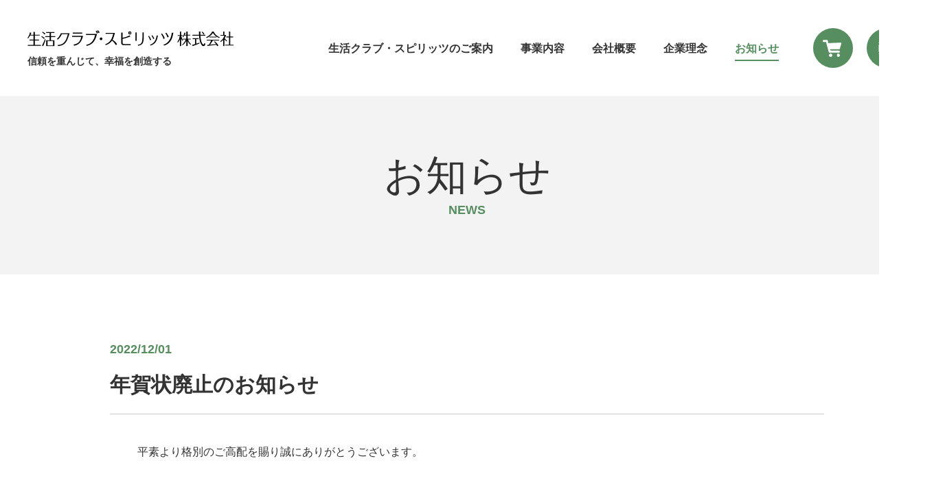

--- FILE ---
content_type: text/html; charset=UTF-8
request_url: https://www.s-spirits.co.jp/news/2022/%E5%B9%B4%E8%B3%80%E7%8A%B6%E5%BB%83%E6%AD%A2%E3%81%AE%E3%81%8A%E7%9F%A5%E3%82%89%E3%81%9B/
body_size: 6040
content:
<!DOCTYPE html>
<html lang="ja">

<head>
  <meta charset="utf-8">
  <meta name="format-detection" content="telephone=no">
  <meta name="viewport" content="width=device-width">
  <link rel="shortcut icon" href="/favicon.ico">
  <link rel="apple-touch-icon" href="/apple-touch-icon.png">

  <meta name="Keywords" content="生活クラブスピリッツ,国産,トレーサビリティー,安全性,ナチュラル,食品,販売">
  <meta name="google-site-verification" content="w-PUaseZFwBpajq8Byzy3YFkR5xHvRnVKQAz4urcfzk" />
  <link rel="stylesheet" type="text/css" href="https://www.s-spirits.co.jp/wordpress/wp-content/themes/s-club_spirits/css/style.css?20220324">

  <title>年賀状廃止のお知らせ - 【公式】生活クラブ・スピリッツ株式会社</title>

		<!-- All in One SEO 4.2.8 - aioseo.com -->
		<meta name="description" content="平素より格別のご高配を賜り誠にありがとうございます。 この度 生活クラブ・スピリッツ株式会社では、近年の自然環" />
		<meta name="robots" content="max-image-preview:large" />
		<link rel="canonical" href="https://www.s-spirits.co.jp/news/2022/%e5%b9%b4%e8%b3%80%e7%8a%b6%e5%bb%83%e6%ad%a2%e3%81%ae%e3%81%8a%e7%9f%a5%e3%82%89%e3%81%9b/" />
		<meta name="generator" content="All in One SEO (AIOSEO) 4.2.8 " />
		<meta property="og:locale" content="ja_JP" />
		<meta property="og:site_name" content="【公式】生活クラブ・スピリッツ株式会社 - 生活クラブ・スピリッツ株式会社は、生活クラブ生協と提携生産者が共同で設立した販売会社です。  当社の厳正な基準で作られた提携生産者の商品を、どなたでもご利用できます。" />
		<meta property="og:type" content="article" />
		<meta property="og:title" content="年賀状廃止のお知らせ - 【公式】生活クラブ・スピリッツ株式会社" />
		<meta property="og:description" content="平素より格別のご高配を賜り誠にありがとうございます。 この度 生活クラブ・スピリッツ株式会社では、近年の自然環" />
		<meta property="og:url" content="https://www.s-spirits.co.jp/news/2022/%e5%b9%b4%e8%b3%80%e7%8a%b6%e5%bb%83%e6%ad%a2%e3%81%ae%e3%81%8a%e7%9f%a5%e3%82%89%e3%81%9b/" />
		<meta property="og:image" content="https://www2.s-spirits.co.jp/wordpress/wp-content/uploads/2021/03/og-image.jpg" />
		<meta property="og:image:secure_url" content="https://www2.s-spirits.co.jp/wordpress/wp-content/uploads/2021/03/og-image.jpg" />
		<meta property="article:published_time" content="2022-12-01T00:56:39+00:00" />
		<meta property="article:modified_time" content="2022-12-01T00:56:39+00:00" />
		<meta name="twitter:card" content="summary" />
		<meta name="twitter:title" content="年賀状廃止のお知らせ - 【公式】生活クラブ・スピリッツ株式会社" />
		<meta name="twitter:description" content="平素より格別のご高配を賜り誠にありがとうございます。 この度 生活クラブ・スピリッツ株式会社では、近年の自然環" />
		<meta name="twitter:image" content="http://www2.s-spirits.co.jp/wordpress/wp-content/uploads/2021/03/og-image.jpg" />
		<script type="application/ld+json" class="aioseo-schema">
			{"@context":"https:\/\/schema.org","@graph":[{"@type":"BreadcrumbList","@id":"https:\/\/www.s-spirits.co.jp\/news\/2022\/%e5%b9%b4%e8%b3%80%e7%8a%b6%e5%bb%83%e6%ad%a2%e3%81%ae%e3%81%8a%e7%9f%a5%e3%82%89%e3%81%9b\/#breadcrumblist","itemListElement":[{"@type":"ListItem","@id":"https:\/\/www.s-spirits.co.jp\/#listItem","position":1,"item":{"@type":"WebPage","@id":"https:\/\/www.s-spirits.co.jp\/","name":"\u30db\u30fc\u30e0","description":"\u751f\u6d3b\u30af\u30e9\u30d6\u30fb\u30b9\u30d4\u30ea\u30c3\u30c4\u682a\u5f0f\u4f1a\u793e\u306f\u3001\u751f\u6d3b\u30af\u30e9\u30d6\u751f\u5354\u3068\u63d0\u643a\u751f\u7523\u8005\u304c\u5171\u540c\u3067\u8a2d\u7acb\u3057\u305f\u8ca9\u58f2\u4f1a\u793e\u3067\u3059\u3002 \u5f53\u793e\u306e\u53b3\u6b63\u306a\u57fa\u6e96\u3067\u4f5c\u3089\u308c\u305f\u63d0\u643a\u751f\u7523\u8005\u306e\u5546\u54c1\u3092\u3001\u3069\u306a\u305f\u3067\u3082\u3054\u5229\u7528\u3067\u304d\u307e\u3059\u3002","url":"https:\/\/www.s-spirits.co.jp\/"},"nextItem":"https:\/\/www.s-spirits.co.jp\/news\/2022\/%e5%b9%b4%e8%b3%80%e7%8a%b6%e5%bb%83%e6%ad%a2%e3%81%ae%e3%81%8a%e7%9f%a5%e3%82%89%e3%81%9b\/#listItem"},{"@type":"ListItem","@id":"https:\/\/www.s-spirits.co.jp\/news\/2022\/%e5%b9%b4%e8%b3%80%e7%8a%b6%e5%bb%83%e6%ad%a2%e3%81%ae%e3%81%8a%e7%9f%a5%e3%82%89%e3%81%9b\/#listItem","position":2,"item":{"@type":"WebPage","@id":"https:\/\/www.s-spirits.co.jp\/news\/2022\/%e5%b9%b4%e8%b3%80%e7%8a%b6%e5%bb%83%e6%ad%a2%e3%81%ae%e3%81%8a%e7%9f%a5%e3%82%89%e3%81%9b\/","name":"\u5e74\u8cc0\u72b6\u5ec3\u6b62\u306e\u304a\u77e5\u3089\u305b","description":"\u5e73\u7d20\u3088\u308a\u683c\u5225\u306e\u3054\u9ad8\u914d\u3092\u8cdc\u308a\u8aa0\u306b\u3042\u308a\u304c\u3068\u3046\u3054\u3056\u3044\u307e\u3059\u3002 \u3053\u306e\u5ea6 \u751f\u6d3b\u30af\u30e9\u30d6\u30fb\u30b9\u30d4\u30ea\u30c3\u30c4\u682a\u5f0f\u4f1a\u793e\u3067\u306f\u3001\u8fd1\u5e74\u306e\u81ea\u7136\u74b0","url":"https:\/\/www.s-spirits.co.jp\/news\/2022\/%e5%b9%b4%e8%b3%80%e7%8a%b6%e5%bb%83%e6%ad%a2%e3%81%ae%e3%81%8a%e7%9f%a5%e3%82%89%e3%81%9b\/"},"previousItem":"https:\/\/www.s-spirits.co.jp\/#listItem"}]},{"@type":"Organization","@id":"https:\/\/www.s-spirits.co.jp\/#organization","name":"\u751f\u6d3b\u30af\u30e9\u30d6\u30fb\u30b9\u30d4\u30ea\u30c3\u30c4\u682a\u5f0f\u4f1a\u793e","url":"https:\/\/www.s-spirits.co.jp\/"},{"@type":"WebPage","@id":"https:\/\/www.s-spirits.co.jp\/news\/2022\/%e5%b9%b4%e8%b3%80%e7%8a%b6%e5%bb%83%e6%ad%a2%e3%81%ae%e3%81%8a%e7%9f%a5%e3%82%89%e3%81%9b\/#webpage","url":"https:\/\/www.s-spirits.co.jp\/news\/2022\/%e5%b9%b4%e8%b3%80%e7%8a%b6%e5%bb%83%e6%ad%a2%e3%81%ae%e3%81%8a%e7%9f%a5%e3%82%89%e3%81%9b\/","name":"\u5e74\u8cc0\u72b6\u5ec3\u6b62\u306e\u304a\u77e5\u3089\u305b - \u3010\u516c\u5f0f\u3011\u751f\u6d3b\u30af\u30e9\u30d6\u30fb\u30b9\u30d4\u30ea\u30c3\u30c4\u682a\u5f0f\u4f1a\u793e","description":"\u5e73\u7d20\u3088\u308a\u683c\u5225\u306e\u3054\u9ad8\u914d\u3092\u8cdc\u308a\u8aa0\u306b\u3042\u308a\u304c\u3068\u3046\u3054\u3056\u3044\u307e\u3059\u3002 \u3053\u306e\u5ea6 \u751f\u6d3b\u30af\u30e9\u30d6\u30fb\u30b9\u30d4\u30ea\u30c3\u30c4\u682a\u5f0f\u4f1a\u793e\u3067\u306f\u3001\u8fd1\u5e74\u306e\u81ea\u7136\u74b0","inLanguage":"ja","isPartOf":{"@id":"https:\/\/www.s-spirits.co.jp\/#website"},"breadcrumb":{"@id":"https:\/\/www.s-spirits.co.jp\/news\/2022\/%e5%b9%b4%e8%b3%80%e7%8a%b6%e5%bb%83%e6%ad%a2%e3%81%ae%e3%81%8a%e7%9f%a5%e3%82%89%e3%81%9b\/#breadcrumblist"},"author":"https:\/\/www.s-spirits.co.jp\/author\/wp_buider\/#author","creator":"https:\/\/www.s-spirits.co.jp\/author\/wp_buider\/#author","datePublished":"2022-12-01T00:56:39+09:00","dateModified":"2022-12-01T00:56:39+09:00"},{"@type":"WebSite","@id":"https:\/\/www.s-spirits.co.jp\/#website","url":"https:\/\/www.s-spirits.co.jp\/","name":"\u3010\u516c\u5f0f\u3011\u751f\u6d3b\u30af\u30e9\u30d6\u30fb\u30b9\u30d4\u30ea\u30c3\u30c4\u682a\u5f0f\u4f1a\u793e","description":"\u751f\u6d3b\u30af\u30e9\u30d6\u30fb\u30b9\u30d4\u30ea\u30c3\u30c4\u682a\u5f0f\u4f1a\u793e\u306f\u3001\u751f\u6d3b\u30af\u30e9\u30d6\u751f\u5354\u3068\u63d0\u643a\u751f\u7523\u8005\u304c\u5171\u540c\u3067\u8a2d\u7acb\u3057\u305f\u8ca9\u58f2\u4f1a\u793e\u3067\u3059\u3002  \u5f53\u793e\u306e\u53b3\u6b63\u306a\u57fa\u6e96\u3067\u4f5c\u3089\u308c\u305f\u63d0\u643a\u751f\u7523\u8005\u306e\u5546\u54c1\u3092\u3001\u3069\u306a\u305f\u3067\u3082\u3054\u5229\u7528\u3067\u304d\u307e\u3059\u3002","inLanguage":"ja","publisher":{"@id":"https:\/\/www.s-spirits.co.jp\/#organization"}}]}
		</script>
		<!-- All in One SEO -->

<!--[if lt IE 9]>
<script type='text/javascript' src='https://www.s-spirits.co.jp/wordpress/wp-content/themes/s-club_spirits/js/html5.js?ver=3.7.3' id='twentysixteen-html5-js'></script>
<![endif]-->
<script type='text/javascript' src='https://www.s-spirits.co.jp/wordpress/wp-includes/js/jquery/jquery.min.js?ver=3.6.1' id='jquery-core-js'></script>
<script type='text/javascript' src='https://www.s-spirits.co.jp/wordpress/wp-includes/js/jquery/jquery-migrate.min.js?ver=3.3.2' id='jquery-migrate-js'></script>

  
</head>

<body class="news-template-default single single-news postid-381">
<div id="wrapper" class="child">

  <header>
    <div id="header" class="c-header outer-block pc">
      <div class="header-logo">
        <a href="https://www.s-spirits.co.jp/">
          <img src="https://www.s-spirits.co.jp/wordpress/wp-content/themes/s-club_spirits/img/common/logo.svg?20220324" alt="生活クラブ　スピリッツ">
        </a>
        <p class="slogan">信頼を重んじて、幸福を創造する</p>
      </div>
      <nav class="header-nav">
        <ul class="list">
          <li><a href="https://www.s-spirits.co.jp/about/">生活クラブ・スピリッツのご案内</a></li>
          <li><a href="https://www.s-spirits.co.jp/business/">事業内容</a></li>
          <li><a href="https://www.s-spirits.co.jp/company/">会社概要</a></li>
          <li><a href="https://www.s-spirits.co.jp/philosophy/">企業理念</a></li>
          <li><a href="https://www.s-spirits.co.jp/news/">お知らせ</a></li>
        </ul>
      </nav>
      <div class="header-buttons">
        <a target="_blank" href="https://www.s-spirits-shop.jp/" class="header-button header-button-cart"></a>
        <a href="https://www.s-spirits.co.jp/contact/" class="header-button header-button-contact"></a>
      </div>
    </div><!-- /header -->
    <div class="c-header outer-block sp">
      <div class="header-logo">
        <a href="https://www.s-spirits.co.jp/">
          <img src="https://www.s-spirits.co.jp/wordpress/wp-content/themes/s-club_spirits/img/common/sp/logo.svg?20220324" alt="生活クラブ　スピリッツ">
        </a>
        <p class="slogan">信頼を重んじて、幸福を創造する</p>
      </div>
      <button type="button" class="btn-menu">
          <span class="inn">
            <span class="line"></span>
            <span class="line"></span>
            <span class="line"></span>
          </span>
      </button>
    </div><!-- /header -->
    <nav id="menu" class="c-menu">
      <div class="inner">
        <ul class="c-list-link">
          <li><a href="https://www.s-spirits.co.jp/about/">生活クラブ・スピリッツのご案内</a></li>
          <li><a href="https://www.s-spirits.co.jp/business/">事業内容</a></li>
          <li><a href="https://www.s-spirits.co.jp/company/">会社概要</a></li>
          <li><a href="https://www.s-spirits.co.jp/philosophy/">企業理念</a></li>
          <li><a href="https://www.s-spirits.co.jp/news/">お知らせ</a></li>
          <li><a href="https://www.s-spirits.co.jp/contact/">お問い合わせ</a></li>
          <li><a href="https://www.s-spirits.co.jp/policy/">プライバシーポリシー</a></li>
          <li><a href="#">通信販売宅配事業約款</a></li>
        </ul>
        <div class="contact">
          <a href="https://www.s-spirits.co.jp/contact/" class="c-btn" data-type="contact"><i class="ico"></i>お問い合わせ</a>
          <a target="_blank" href="https://www.s-spirits-shop.jp/" class="c-btn" data-type="cart"><i class="ico"></i>オンラインショップ</a>
        </div>
      </div>
    </nav>
  </header>



  <main class="news-detail outer-block">
    <section class="mv-section gray">
      <div class="inner-block">
        <h1 class="main-ttl">
          <span class="ja">
            お知らせ
          </span>
          <span class="en">
            NEWS
          </span>
        </h1>
      </div>
    </section>


    <section class="content-section">
      <div class="inner-block small">

        <div class="article-ttl">
          <p class="date">2022/12/01</p>
          <h1 class="ttl">年賀状廃止のお知らせ</h1>
        </div>

        <div class="edit-area">
          <p>平素より格別のご高配を賜り誠にありがとうございます。</p>
<p> この度 生活クラブ・スピリッツ株式会社では、近年の自然環境意識の高まり、デジタル環境へ移行を鑑み、<br />
年賀状によるご挨拶を控えさせていただくことと致しました。</p>
<p> 誠に勝手ではございますが、何卒ご理解を賜りますとともに、今後とも変わらぬお付き合いの程、宜しく<br />
お願い申し上げます。</p>
<p>　　　　　　　　　　　　　　　　　　　　　　　　　　　　　　　生活クラブ・スピリッツ株式会社<br />
　　　　　　　　　　　　　　　　　　　　　　　　　　　　　　　　代表取締役社長　福岡 良行</p>
        </div><!-- /edit-area -->

        <div class="c-pager single">

                      <a class="prev page-numbers" href="https://www.s-spirits.co.jp/news/2022/%e5%b9%b4%e6%9c%ab%e5%b9%b4%e5%a7%8b%e4%bc%91%e6%a5%ad%e3%81%ae%e3%81%8a%e7%9f%a5%e3%82%89%e3%81%9b-2/">前の記事へ</a>
                    <a class="back page-numbers" href="https://www.s-spirits.co.jp/news/">一覧へ戻る</a>
                      <a class="next page-numbers" href="https://www.s-spirits.co.jp/news/2022/%e5%86%b7%e5%87%8d%e3%83%9f%e3%83%bc%e3%83%ab%e3%82%ad%e3%83%83%e3%83%88%e4%ba%ba%e6%b0%97%e3%81%ae%e5%93%81%e3%82%92%e3%81%94%e7%b4%b9%e4%bb%8b%e3%81%97%e3%81%be%e3%81%99%e3%80%82/">次の記事へ</a>
          
        </div><!-- /c-pager -->

      </div><!-- /inner-block -->
    </section>

  </main>



<footer>
  <div id="footer" class="c-footer outer-block">
    <div class="inner-block">
      <div class="box">
        <div class="footer-logo">
          <a href="https://www.s-spirits.co.jp/">
            <img src="https://www.s-spirits.co.jp/wordpress/wp-content/themes/s-club_spirits/img/common/footer-logo.svg?20220324" alt="生活クラブ　スピリッツ">
          </a>
        </div>
        <p class="company">
          生活クラブ・スピリッツ株式会社
        </p>
        <p class="access">
          東京都新宿区新宿6-24-20<br class="pc"><span class="sp">　</span>KDX新宿6丁目ビル4F
        </p>
        <p class="tel">
              <span class="ttl">
                TEL
              </span>
          <span class="num">
                <a href="tel:0352851892">03-5285-1892</a>
              </span>
        </p>
        <p class="tel">
              <span class="ttl">
                FAX
              </span>
          <span class="num">
                <a href="tel:0352851845">03-5285-1845</a>
              </span>
        </p>
      </div>
      <div class="box">
        <ul class="c-list-link">
          <li><a href="https://www.s-spirits.co.jp/about/">生活クラブ・スピリッツのご案内</a></li>
          <li><a href="https://www.s-spirits.co.jp/business/">事業内容</a></li>
          <li><a href="https://www.s-spirits.co.jp/company/">会社概要</a></li>
          <li><a href="https://www.s-spirits.co.jp/philosophy/">企業理念</a></li>
        </ul>
        <ul class="c-list-link">
          <li><a href="https://www.s-spirits.co.jp/policy/">プライバシーポリシー</a></li>
          <li><a href="https://www.s-spirits.co.jp/wordpress/wp-content/themes/s-club_spirits/pdf/宅配事業約款.pdf" target="_blank">通信販売宅配事業約款</a></li>
          <li><a href="https://www.s-spirits.co.jp/news/">お知らせ</a></li>
          <li><a href="https://www.s-spirits.co.jp/contact/">お問い合わせ</a></li>
        </ul>
      </div>
    </div><!-- /inner-block -->
    <div class="copyright">
      <div class="inner-block">
        <p class="txt">
          Copyright © 2020 Seikatsu Club Spirits Co., Ltd. All Rights Reserved
        </p>
      </div>
    </div>
  </div><!-- /footer -->
</footer>

<div id="pagetop" class="pagetop"><a href="#wrapper">TOP</a></div>

</div><!-- /wrapper -->

<link rel='stylesheet' id='wp-block-library-css' href='https://www.s-spirits.co.jp/wordpress/wp-includes/css/dist/block-library/style.min.css?ver=6.1.9' type='text/css' media='all' />
<link rel='stylesheet' id='classic-theme-styles-css' href='https://www.s-spirits.co.jp/wordpress/wp-includes/css/classic-themes.min.css?ver=1' type='text/css' media='all' />
<style id='global-styles-inline-css' type='text/css'>
body{--wp--preset--color--black: #000000;--wp--preset--color--cyan-bluish-gray: #abb8c3;--wp--preset--color--white: #ffffff;--wp--preset--color--pale-pink: #f78da7;--wp--preset--color--vivid-red: #cf2e2e;--wp--preset--color--luminous-vivid-orange: #ff6900;--wp--preset--color--luminous-vivid-amber: #fcb900;--wp--preset--color--light-green-cyan: #7bdcb5;--wp--preset--color--vivid-green-cyan: #00d084;--wp--preset--color--pale-cyan-blue: #8ed1fc;--wp--preset--color--vivid-cyan-blue: #0693e3;--wp--preset--color--vivid-purple: #9b51e0;--wp--preset--gradient--vivid-cyan-blue-to-vivid-purple: linear-gradient(135deg,rgba(6,147,227,1) 0%,rgb(155,81,224) 100%);--wp--preset--gradient--light-green-cyan-to-vivid-green-cyan: linear-gradient(135deg,rgb(122,220,180) 0%,rgb(0,208,130) 100%);--wp--preset--gradient--luminous-vivid-amber-to-luminous-vivid-orange: linear-gradient(135deg,rgba(252,185,0,1) 0%,rgba(255,105,0,1) 100%);--wp--preset--gradient--luminous-vivid-orange-to-vivid-red: linear-gradient(135deg,rgba(255,105,0,1) 0%,rgb(207,46,46) 100%);--wp--preset--gradient--very-light-gray-to-cyan-bluish-gray: linear-gradient(135deg,rgb(238,238,238) 0%,rgb(169,184,195) 100%);--wp--preset--gradient--cool-to-warm-spectrum: linear-gradient(135deg,rgb(74,234,220) 0%,rgb(151,120,209) 20%,rgb(207,42,186) 40%,rgb(238,44,130) 60%,rgb(251,105,98) 80%,rgb(254,248,76) 100%);--wp--preset--gradient--blush-light-purple: linear-gradient(135deg,rgb(255,206,236) 0%,rgb(152,150,240) 100%);--wp--preset--gradient--blush-bordeaux: linear-gradient(135deg,rgb(254,205,165) 0%,rgb(254,45,45) 50%,rgb(107,0,62) 100%);--wp--preset--gradient--luminous-dusk: linear-gradient(135deg,rgb(255,203,112) 0%,rgb(199,81,192) 50%,rgb(65,88,208) 100%);--wp--preset--gradient--pale-ocean: linear-gradient(135deg,rgb(255,245,203) 0%,rgb(182,227,212) 50%,rgb(51,167,181) 100%);--wp--preset--gradient--electric-grass: linear-gradient(135deg,rgb(202,248,128) 0%,rgb(113,206,126) 100%);--wp--preset--gradient--midnight: linear-gradient(135deg,rgb(2,3,129) 0%,rgb(40,116,252) 100%);--wp--preset--duotone--dark-grayscale: url('#wp-duotone-dark-grayscale');--wp--preset--duotone--grayscale: url('#wp-duotone-grayscale');--wp--preset--duotone--purple-yellow: url('#wp-duotone-purple-yellow');--wp--preset--duotone--blue-red: url('#wp-duotone-blue-red');--wp--preset--duotone--midnight: url('#wp-duotone-midnight');--wp--preset--duotone--magenta-yellow: url('#wp-duotone-magenta-yellow');--wp--preset--duotone--purple-green: url('#wp-duotone-purple-green');--wp--preset--duotone--blue-orange: url('#wp-duotone-blue-orange');--wp--preset--font-size--small: 13px;--wp--preset--font-size--medium: 20px;--wp--preset--font-size--large: 36px;--wp--preset--font-size--x-large: 42px;--wp--preset--spacing--20: 0.44rem;--wp--preset--spacing--30: 0.67rem;--wp--preset--spacing--40: 1rem;--wp--preset--spacing--50: 1.5rem;--wp--preset--spacing--60: 2.25rem;--wp--preset--spacing--70: 3.38rem;--wp--preset--spacing--80: 5.06rem;}:where(.is-layout-flex){gap: 0.5em;}body .is-layout-flow > .alignleft{float: left;margin-inline-start: 0;margin-inline-end: 2em;}body .is-layout-flow > .alignright{float: right;margin-inline-start: 2em;margin-inline-end: 0;}body .is-layout-flow > .aligncenter{margin-left: auto !important;margin-right: auto !important;}body .is-layout-constrained > .alignleft{float: left;margin-inline-start: 0;margin-inline-end: 2em;}body .is-layout-constrained > .alignright{float: right;margin-inline-start: 2em;margin-inline-end: 0;}body .is-layout-constrained > .aligncenter{margin-left: auto !important;margin-right: auto !important;}body .is-layout-constrained > :where(:not(.alignleft):not(.alignright):not(.alignfull)){max-width: var(--wp--style--global--content-size);margin-left: auto !important;margin-right: auto !important;}body .is-layout-constrained > .alignwide{max-width: var(--wp--style--global--wide-size);}body .is-layout-flex{display: flex;}body .is-layout-flex{flex-wrap: wrap;align-items: center;}body .is-layout-flex > *{margin: 0;}:where(.wp-block-columns.is-layout-flex){gap: 2em;}.has-black-color{color: var(--wp--preset--color--black) !important;}.has-cyan-bluish-gray-color{color: var(--wp--preset--color--cyan-bluish-gray) !important;}.has-white-color{color: var(--wp--preset--color--white) !important;}.has-pale-pink-color{color: var(--wp--preset--color--pale-pink) !important;}.has-vivid-red-color{color: var(--wp--preset--color--vivid-red) !important;}.has-luminous-vivid-orange-color{color: var(--wp--preset--color--luminous-vivid-orange) !important;}.has-luminous-vivid-amber-color{color: var(--wp--preset--color--luminous-vivid-amber) !important;}.has-light-green-cyan-color{color: var(--wp--preset--color--light-green-cyan) !important;}.has-vivid-green-cyan-color{color: var(--wp--preset--color--vivid-green-cyan) !important;}.has-pale-cyan-blue-color{color: var(--wp--preset--color--pale-cyan-blue) !important;}.has-vivid-cyan-blue-color{color: var(--wp--preset--color--vivid-cyan-blue) !important;}.has-vivid-purple-color{color: var(--wp--preset--color--vivid-purple) !important;}.has-black-background-color{background-color: var(--wp--preset--color--black) !important;}.has-cyan-bluish-gray-background-color{background-color: var(--wp--preset--color--cyan-bluish-gray) !important;}.has-white-background-color{background-color: var(--wp--preset--color--white) !important;}.has-pale-pink-background-color{background-color: var(--wp--preset--color--pale-pink) !important;}.has-vivid-red-background-color{background-color: var(--wp--preset--color--vivid-red) !important;}.has-luminous-vivid-orange-background-color{background-color: var(--wp--preset--color--luminous-vivid-orange) !important;}.has-luminous-vivid-amber-background-color{background-color: var(--wp--preset--color--luminous-vivid-amber) !important;}.has-light-green-cyan-background-color{background-color: var(--wp--preset--color--light-green-cyan) !important;}.has-vivid-green-cyan-background-color{background-color: var(--wp--preset--color--vivid-green-cyan) !important;}.has-pale-cyan-blue-background-color{background-color: var(--wp--preset--color--pale-cyan-blue) !important;}.has-vivid-cyan-blue-background-color{background-color: var(--wp--preset--color--vivid-cyan-blue) !important;}.has-vivid-purple-background-color{background-color: var(--wp--preset--color--vivid-purple) !important;}.has-black-border-color{border-color: var(--wp--preset--color--black) !important;}.has-cyan-bluish-gray-border-color{border-color: var(--wp--preset--color--cyan-bluish-gray) !important;}.has-white-border-color{border-color: var(--wp--preset--color--white) !important;}.has-pale-pink-border-color{border-color: var(--wp--preset--color--pale-pink) !important;}.has-vivid-red-border-color{border-color: var(--wp--preset--color--vivid-red) !important;}.has-luminous-vivid-orange-border-color{border-color: var(--wp--preset--color--luminous-vivid-orange) !important;}.has-luminous-vivid-amber-border-color{border-color: var(--wp--preset--color--luminous-vivid-amber) !important;}.has-light-green-cyan-border-color{border-color: var(--wp--preset--color--light-green-cyan) !important;}.has-vivid-green-cyan-border-color{border-color: var(--wp--preset--color--vivid-green-cyan) !important;}.has-pale-cyan-blue-border-color{border-color: var(--wp--preset--color--pale-cyan-blue) !important;}.has-vivid-cyan-blue-border-color{border-color: var(--wp--preset--color--vivid-cyan-blue) !important;}.has-vivid-purple-border-color{border-color: var(--wp--preset--color--vivid-purple) !important;}.has-vivid-cyan-blue-to-vivid-purple-gradient-background{background: var(--wp--preset--gradient--vivid-cyan-blue-to-vivid-purple) !important;}.has-light-green-cyan-to-vivid-green-cyan-gradient-background{background: var(--wp--preset--gradient--light-green-cyan-to-vivid-green-cyan) !important;}.has-luminous-vivid-amber-to-luminous-vivid-orange-gradient-background{background: var(--wp--preset--gradient--luminous-vivid-amber-to-luminous-vivid-orange) !important;}.has-luminous-vivid-orange-to-vivid-red-gradient-background{background: var(--wp--preset--gradient--luminous-vivid-orange-to-vivid-red) !important;}.has-very-light-gray-to-cyan-bluish-gray-gradient-background{background: var(--wp--preset--gradient--very-light-gray-to-cyan-bluish-gray) !important;}.has-cool-to-warm-spectrum-gradient-background{background: var(--wp--preset--gradient--cool-to-warm-spectrum) !important;}.has-blush-light-purple-gradient-background{background: var(--wp--preset--gradient--blush-light-purple) !important;}.has-blush-bordeaux-gradient-background{background: var(--wp--preset--gradient--blush-bordeaux) !important;}.has-luminous-dusk-gradient-background{background: var(--wp--preset--gradient--luminous-dusk) !important;}.has-pale-ocean-gradient-background{background: var(--wp--preset--gradient--pale-ocean) !important;}.has-electric-grass-gradient-background{background: var(--wp--preset--gradient--electric-grass) !important;}.has-midnight-gradient-background{background: var(--wp--preset--gradient--midnight) !important;}.has-small-font-size{font-size: var(--wp--preset--font-size--small) !important;}.has-medium-font-size{font-size: var(--wp--preset--font-size--medium) !important;}.has-large-font-size{font-size: var(--wp--preset--font-size--large) !important;}.has-x-large-font-size{font-size: var(--wp--preset--font-size--x-large) !important;}
.wp-block-navigation a:where(:not(.wp-element-button)){color: inherit;}
:where(.wp-block-columns.is-layout-flex){gap: 2em;}
.wp-block-pullquote{font-size: 1.5em;line-height: 1.6;}
</style>
<script type='text/javascript' src='https://www.s-spirits.co.jp/wordpress/wp-content/themes/s-club_spirits/js/skip-link-focus-fix.js?ver=20160816' id='twentysixteen-skip-link-focus-fix-js'></script>
<script type='text/javascript' id='twentysixteen-script-js-extra'>
/* <![CDATA[ */
var screenReaderText = {"expand":"\u30b5\u30d6\u30e1\u30cb\u30e5\u30fc\u3092\u5c55\u958b","collapse":"\u30b5\u30d6\u30e1\u30cb\u30e5\u30fc\u3092\u9589\u3058\u308b"};
/* ]]> */
</script>
<script type='text/javascript' src='https://www.s-spirits.co.jp/wordpress/wp-content/themes/s-club_spirits/js/functions.js?ver=20160816' id='twentysixteen-script-js'></script>
<script type='text/javascript' id='wp_slimstat-js-extra'>
/* <![CDATA[ */
var SlimStatParams = {"ajaxurl":"https:\/\/www.s-spirits.co.jp\/wordpress\/wp-admin\/admin-ajax.php","baseurl":"\/","dnt":"noslimstat,ab-item","ci":"YTozOntzOjEyOiJjb250ZW50X3R5cGUiO3M6ODoiY3B0Om5ld3MiO3M6MTA6ImNvbnRlbnRfaWQiO2k6MzgxO3M6NjoiYXV0aG9yIjtzOjk6IndwX2J1aWRlciI7fQ--.f149d882a65600ca660869f89ae3b1af"};
/* ]]> */
</script>
<script defer type='text/javascript' src='https://cdn.jsdelivr.net/wp/wp-slimstat/tags/4.9.1.1/wp-slimstat.min.js' id='wp_slimstat-js'></script>

<script src="https://www.s-spirits.co.jp/wordpress/wp-content/themes/s-club_spirits/js/lib/svgxuse.min.js"></script>
<script src="https://www.s-spirits.co.jp/wordpress/wp-content/themes/s-club_spirits/js//lib/b_browser_switcher.js"></script>
<script src="https://www.s-spirits.co.jp/wordpress/wp-content/themes/s-club_spirits/js//lib/jquery.min.js"></script>
<script src="https://www.s-spirits.co.jp/wordpress/wp-content/themes/s-club_spirits/js/common.js"></script>
</body>

</html>



--- FILE ---
content_type: text/html; charset=UTF-8
request_url: https://www.s-spirits.co.jp/wordpress/wp-admin/admin-ajax.php
body_size: 175
content:
107607.f9040c5f0c67ee401e7ed7708e0011b9

--- FILE ---
content_type: text/css
request_url: https://www.s-spirits.co.jp/wordpress/wp-content/themes/s-club_spirits/css/style.css?20220324
body_size: 10855
content:
@charset "UTF-8";
@font-face {
  font-family: "iconfont";
  src: url("../font/iconfont.eot");
  src: url("../font/iconfont.eot?#iefix") format("eot"), url("../font/iconfont.woff") format("woff"), url("../font/iconfont.ttf") format("truetype"), url("../font/iconfont.svg#iconfont") format("svg");
  font-weight: normal;
  font-style: normal;
  font-display: swap;
}
.ico {
  display: inline-block;
  font-family: "iconfont";
  font-style: normal;
  font-weight: normal;
  line-height: 1;
  -webkit-font-smoothing: antialiased;
  -moz-osx-font-smoothing: grayscale;
}

.ico-lg {
  font-size: 1.3333333333em;
  line-height: 0.75em;
  vertical-align: -15%;
}

.ico-2x {
  font-size: 2em;
}

.ico-3x {
  font-size: 3em;
}

.ico-4x {
  font-size: 4em;
}

.ico-5x {
  font-size: 5em;
}

.ico-fw {
  width: 1.2857142857em;
  text-align: center;
}

.ico-arrow-down::before {
  content: "\ea01";
}

.ico-arrow-left::before {
  content: "\ea02";
}

.ico-arrow-right::before {
  content: "\ea03";
}

.ico-arrow-up::before {
  content: "\ea04";
}

.ico-contact::before {
  content: "\ea05";
}

.ico-freedial::before {
  content: "\ea06";
}

.ico-map::before {
  content: "\ea07";
}

/* -----------------------------------------------
* Plugins エントリーポイント
-------------------------------------------------- */
/*------------------------------------------------------------------------------
  reset PC
------------------------------------------------------------------------------*/
html,
input,
textarea,
select,
button {
  font-family: "游ゴシック体", YuGothic, "游ゴシック", "Yu Gothic", "メイリオ", Meiryo, sans-serif;
  font-weight: 500;
  font-size: 16px;
}

html {
  color: #333;
  background: #fff;
  font-size: 16px;
  line-height: 1.6;
  word-break: break-all;
}

body {
  background: #fff;
  margin: 0;
}

*,
*::before,
*::after {
  -webkit-box-sizing: border-box;
          box-sizing: border-box;
}

img {
  border: 0;
  margin: 0;
  vertical-align: top;
  max-width: 100%;
  height: auto;
}

p {
  margin: 0;
  padding: 0;
  overflow-wrap: break-word;
  word-wrap: break-word;
}

a {
  color: #333;
  text-decoration: none;
}

input,
select,
textarea,
button {
  margin: 0;
  padding: 0;
  background: none;
  border: none;
  border-radius: 0;
  outline: none;
  -webkit-appearance: none;
     -moz-appearance: none;
          appearance: none;
}

select::-ms-expand {
  display: none;
}

textarea {
  resize: vertical;
}

::-webkit-input-placeholder {
  color: #ccc;
}

:-ms-input-placeholder {
  color: #ccc;
}

::-ms-input-placeholder {
  color: #ccc;
}

::-moz-placeholder {
  color: #ccc;
}

::placeholder {
  color: #ccc;
}

button {
  border: none;
  cursor: pointer;
}

label {
  cursor: pointer;
}

table {
  border-collapse: collapse;
}

ul,
ol {
  list-style: none;
  margin: 0;
  padding: 0;
}

h1,
h2,
h3,
h4,
h5,
h6 {
  font-size: 14px;
  font-weight: 500;
  margin: 0;
  padding: 0;
}

main {
  display: block;
}

.outer-block {
  min-width: 1360px;
  width: 100%;
}

.inner-block {
  position: relative;
  padding: 72px 0 100px;
  width: 1200px;
}

#wrapper {
  padding-top: 140px;
  position: relative;
}

dl, dt, dd {
  padding: 0;
  margin: 0;
}
@font-face {
  src: url(../font/NotoSansJP-Medium.woff) format("woff"), url(../font/NotoSansJP-Medium.otf) format("opentype");
  font-family: "Noto Sans JP";
  font-weight: 500;
  font-display: swap;
}
@font-face {
  src: url(../font/NotoSansJP-Bold.woff) format("woff"), url(../font/NotoSansJP-Bold.otf) format("opentype");
  font-family: "Noto Sans JP";
  font-weight: 700;
  font-display: swap;
}
@font-face {
  src: url(../font/NotoSerifJP-Medium.woff) format("woff"), url(../font/NotoSerifJP-Medium.otf) format("opentype");
  font-family: "Noto Serif JP";
  font-weight: 500;
  font-display: swap;
}
@font-face {
  src: url(../font/NotoSerifJP-Bold.woff) format("woff"), url(../font/NotoSerifJP-Bold.otf) format("opentype");
  font-family: "Noto Serif JP";
  font-weight: 700;
  font-display: swap;
}
.serif {
  font-family: "Noto Serif JP", serif;
}

.c-svg {
  display: inline-block;
  fill: currentColor;
  vertical-align: top;
}

.js-translation-target {
  display: none;
}
.js-translation-target.is-active {
  display: block;
}

/*------------------------------------------------------------------------------
  reset SP
------------------------------------------------------------------------------*/
/* --------------------------------
c-header
----------------------------------- */
.c-header {
  background: #fff;
  display: -webkit-box;
  display: -webkit-flex;
  display: -ms-flexbox;
  display: flex;
  -webkit-box-align: center;
  -webkit-align-items: center;
      -ms-flex-align: center;
          align-items: center;
  -webkit-box-pack: end;
  -webkit-justify-content: flex-end;
      -ms-flex-pack: end;
          justify-content: flex-end;
  padding-right: 40px;
  position: fixed;
  top: 0;
  left: 0;
  width: 100%;
  height: 140px;
  z-index: 100;
}
.c-header .header-logo {
  display: -webkit-box;
  display: -webkit-flex;
  display: -ms-flexbox;
  display: flex;
  position: absolute;
  top: 0;
  bottom: 0;
  left: 40px;
  line-height: 1;
  -webkit-box-orient: vertical;
  -webkit-box-direction: normal;
  -webkit-flex-direction: column;
      -ms-flex-direction: column;
          flex-direction: column;
  -webkit-box-pack: center;
  -webkit-justify-content: center;
      -ms-flex-pack: center;
          justify-content: center;
  -webkit-box-align: start;
  -webkit-align-items: flex-start;
      -ms-flex-align: start;
          align-items: flex-start;
}
.c-header .header-logo .slogan {
  margin-top: 1em;
  font-size: 14px;
  font-weight: bold;
}
.c-header .header-nav {
  margin-right: 80px;
}
.c-header .header-nav .list {
  display: -webkit-box;
  display: -webkit-flex;
  display: -ms-flexbox;
  display: flex;
  -webkit-box-align: center;
  -webkit-align-items: center;
      -ms-flex-align: center;
          align-items: center;
}
.c-header .header-nav li + li {
  margin-left: 59px;
}
.c-header .header-nav a {
  font-weight: bold;
}
.c-header .header-contact {
  width: 220px;
}
.c-header .header-contact .c-btn {
  font-weight: bold;
  padding-right: 10px;
  width: 100%;
}
.c-header .header-contact .c-btn .ico {
  margin-right: 10px;
  position: static;
}
.c-header .header-contact .c-btn:before {
  content: "";
}
@-moz-document url-prefix() {
  .c-header .header-contact .c-btn .ico {
    margin-top: 3px;
  }
}

.header-buttons {
  display: -webkit-box;
  display: -webkit-flex;
  display: -ms-flexbox;
  display: flex;
  -webkit-box-align: center;
  -webkit-align-items: center;
      -ms-flex-align: center;
          align-items: center;
}

.header-button {
  display: -webkit-box;
  display: -webkit-flex;
  display: -ms-flexbox;
  display: flex;
  -webkit-box-align: center;
  -webkit-align-items: center;
      -ms-flex-align: center;
          align-items: center;
  -webkit-box-pack: center;
  -webkit-justify-content: center;
      -ms-flex-pack: center;
          justify-content: center;
  width: 58px;
  height: 58px;
  border-radius: 50%;
  background-color: #578e60;
  position: relative;
}
.header-button::before {
  content: url("../img/common/mail-white.svg");
  font-size: 0;
}
.header-button.header-button-cart {
  margin-right: 20px;
}
.header-button.header-button-cart::before {
  content: url("../img/common/cart-white.svg");
  margin-right: 4px;
}

/* --------------------------------
c-footer
----------------------------------- */
.c-footer .inner-block {
  display: -webkit-box;
  display: -webkit-flex;
  display: -ms-flexbox;
  display: flex;
  -webkit-box-pack: justify;
  -webkit-justify-content: space-between;
      -ms-flex-pack: justify;
          justify-content: space-between;
  width: 1200px;
  padding: 101px 0 92px;
}
.c-footer .footer-logo {
  width: 400px;
}
.c-footer .company {
  font-size: 16px;
  font-weight: bold;
  line-height: 1.5;
  margin: 27px 0 10px;
}
.c-footer .access {
  font-size: 14px;
  line-height: 1.6;
  margin-bottom: 21px;
}
.c-footer .tel .ttl {
  display: inline-block;
  margin-right: 26px;
  position: relative;
}
.c-footer .tel .ttl:before {
  background: #578e60;
  display: block;
  height: 14px;
  width: 2px;
  content: "";
  position: absolute;
  top: 5px;
  right: -15px;
}
.c-footer .tel + .tel {
  margin-top: 9px;
}
.c-footer .c-list-link {
  position: relative;
  top: -5px;
}
.c-footer .c-list-link a {
  display: -webkit-inline-box;
  display: -webkit-inline-flex;
  display: -ms-inline-flexbox;
  display: inline-flex;
  -webkit-box-align: center;
  -webkit-align-items: center;
      -ms-flex-align: center;
          align-items: center;
  font-size: 14px;
  font-weight: bold;
  line-height: inherit;
}
.c-footer .c-list-link a:before {
  color: #578e60;
  content: "\ea03";
  font-family: "iconfont";
  font-size: 10px;
  font-weight: normal;
  margin: 1px 18px 0 0;
}
.c-footer .c-list-link li + li {
  margin-top: 35px;
}
.c-footer .c-list-link + .c-list-link {
  margin-left: 57px;
}
.c-footer .box + .box {
  display: -webkit-box;
  display: -webkit-flex;
  display: -ms-flexbox;
  display: flex;
  margin-right: 30px;
}
.c-footer .copyright {
  background: #578e60;
}
.c-footer .copyright .inner-block {
  padding: 42px 0;
}
.c-footer .copyright .txt {
  color: #fff;
  text-align: center;
  font-size: 12px;
  margin: auto;
}

.pagetop {
  background: #578e60;
  border-radius: 50px;
  right: 30px;
  bottom: 30px;
}
.pagetop a {
  color: #fff;
  display: -webkit-box;
  display: -webkit-flex;
  display: -ms-flexbox;
  display: flex;
  -webkit-box-orient: vertical;
  -webkit-box-direction: normal;
  -webkit-flex-direction: column;
      -ms-flex-direction: column;
          flex-direction: column;
  -webkit-box-align: center;
  -webkit-align-items: center;
      -ms-flex-align: center;
          align-items: center;
  -webkit-box-pack: center;
  -webkit-justify-content: center;
      -ms-flex-pack: center;
          justify-content: center;
  font-size: 12px;
  position: relative;
  -webkit-transition: 0.3s ease-in-out;
  transition: 0.3s ease-in-out;
  height: 80px;
  width: 80px;
}
.pagetop a:before {
  color: #fff;
  content: "\ea03";
  font-family: "iconfont";
  font-size: 10px;
  font-weight: normal;
  -webkit-transform: rotate(-90deg);
          transform: rotate(-90deg);
  -webkit-transition: 0.3s ease-in-out;
  transition: 0.3s ease-in-out;
  position: relative;
  margin: 0 auto;
  top: 0;
}

#wrapper.child .c-footer {
  background: #f3f3f3;
}

/* --------------------------------
c-ttl01
----------------------------------- */
.c-ttl01 {
  color: #578e60;
  font-size: 48px;
  font-weight: bold;
  line-height: 1.4;
  letter-spacing: 0.05em;
  margin-bottom: 56px;
  text-align: center;
}

/* --------------------------------
c-btn
----------------------------------- */
.c-btn {
  background-color: #fff;
  border: 1px solid #578e60;
  border-radius: 100px;
  color: #578e60;
  display: -webkit-inline-box;
  display: -webkit-inline-flex;
  display: -ms-inline-flexbox;
  display: inline-flex;
  font-weight: bold;
  -webkit-box-align: center;
  -webkit-align-items: center;
      -ms-flex-align: center;
          align-items: center;
  -webkit-box-pack: center;
  -webkit-justify-content: center;
      -ms-flex-pack: center;
          justify-content: center;
  position: relative;
  width: 400px;
  height: 60px;
}
.c-btn .ico {
  display: -webkit-box;
  display: -webkit-flex;
  display: -ms-flexbox;
  display: flex;
  -webkit-box-align: center;
  -webkit-align-items: center;
      -ms-flex-align: center;
          align-items: center;
  font-size: 23px;
  position: absolute;
  top: 0;
  bottom: 0;
  left: 40px;
}
.c-btn:before {
  content: "\ea03";
  font-family: "iconfont";
  color: #578e60;
  display: -webkit-box;
  display: -webkit-flex;
  display: -ms-flexbox;
  display: flex;
  -webkit-box-align: center;
  -webkit-align-items: center;
      -ms-flex-align: center;
          align-items: center;
  font-size: 10px;
  position: absolute;
  top: 0;
  bottom: 0;
  right: 26px;
}
/* --------------------------------
c-menu
----------------------------------- */
#cover-bg {
  background: rgba(51, 51, 51, 0.5);
  opacity: 0;
  pointer-events: none;
  position: fixed;
  top: 0;
  left: 0;
  width: 100%;
  height: 200vh;
  z-index: 98;
  -webkit-transition: opacity 0.5s;
  transition: opacity 0.5s;
}
#cover-bg.is-open {
  opacity: 1;
  pointer-events: auto;
}

.btn-menu {
  background: #578e60;
  border-radius: 50px;
  width: 35px;
  height: 35px;
  overflow: hidden;
  position: absolute;
  top: 0;
  bottom: 0;
  right: 15px;
  margin: auto;
}
.btn-menu .inn {
  margin: auto;
  position: absolute;
  top: 0;
  bottom: 0;
  left: 0;
  right: 0;
  width: 15px;
  height: 11px;
}
.btn-menu .line {
  background: #fff;
  display: inline-block;
  position: absolute;
  left: 0;
  width: 100%;
  height: 1px;
  -webkit-transition: 0.3s ease-in-out;
  transition: 0.3s ease-in-out;
  -webkit-transition-property: -webkit-transform;
  transition-property: -webkit-transform;
  transition-property: transform;
  transition-property: transform, -webkit-transform;
}
.btn-menu .line:nth-of-type(1) {
  top: 0;
  -webkit-transform-origin: right center;
          transform-origin: right center;
}
.btn-menu .line:nth-of-type(2) {
  top: 5px;
  background: #fff;
  display: inline-block;
  position: absolute;
  left: 0;
  width: 100%;
  height: 1px;
  -webkit-transition: 0.3s ease-in-out;
  transition: 0.3s ease-in-out;
  -webkit-transition-property: -webkit-transform;
  transition-property: -webkit-transform;
  transition-property: transform;
  transition-property: transform, -webkit-transform;
}
.btn-menu .line:nth-of-type(2):after {
  background: #fff;
  content: "";
  display: inline-block;
  position: absolute;
  left: 0;
  width: 100%;
  height: 1px;
  -webkit-transition: 0.3s ease-in-out;
  transition: 0.3s ease-in-out;
  -webkit-transition-property: -webkit-transform;
  transition-property: -webkit-transform;
  transition-property: transform;
  transition-property: transform, -webkit-transform;
}
.btn-menu .line:nth-of-type(3) {
  top: 10px;
  -webkit-transform-origin: left center;
          transform-origin: left center;
}
.btn-menu .line:nth-of-type(1), .btn-menu .line:nth-of-type(3) {
  -webkit-transition: 0.2s;
  transition: 0.2s;
  -webkit-transition-property: -webkit-transform;
  transition-property: -webkit-transform;
  transition-property: transform;
  transition-property: transform, -webkit-transform;
  -webkit-transition-delay: 0.3s;
          transition-delay: 0.3s;
}
.btn-menu.is-open .line:nth-of-type(2) {
  -webkit-transform: rotate(45deg) translate3d(0, 0, 0);
          transform: rotate(45deg) translate3d(0, 0, 0);
  -webkit-transition-delay: 0.3s;
          transition-delay: 0.3s;
}
.btn-menu.is-open .line:nth-of-type(2):after {
  -webkit-transition-delay: 0.3s;
          transition-delay: 0.3s;
  -webkit-transform: rotate(90deg) translate3d(0, 0, 0);
          transform: rotate(90deg) translate3d(0, 0, 0);
}
.btn-menu.is-open .line:nth-of-type(1), .btn-menu.is-open .line:nth-of-type(3) {
  -webkit-transform: scaleX(0) translate3d(0, 0, 0);
          transform: scaleX(0) translate3d(0, 0, 0);
  -webkit-transition-delay: 0s;
          transition-delay: 0s;
}

.c-menu {
  background-color: #fff;
  overflow: auto;
  position: fixed;
  top: 50px;
  left: 0;
  width: 100%;
  max-height: calc(100% - 50px);
  z-index: 99;
  opacity: 0;
  pointer-events: none;
  -webkit-transition: 0.3s ease-in-out;
  transition: 0.3s ease-in-out;
  -webkit-transform: translateY(-30px);
          transform: translateY(-30px);
}
.c-menu.is-open {
  opacity: 1;
  pointer-events: auto;
  -webkit-transform: translateY(0);
          transform: translateY(0);
}
.c-menu .inner {
  padding: 0 0 40px;
}
.c-menu .c-list-link {
  border-bottom: 1px solid #f3f3f3;
}
.c-menu .c-list-link li {
  border-top: 1px solid #f3f3f3;
}
.c-menu .c-list-link li a {
  display: -webkit-box;
  display: -webkit-flex;
  display: -ms-flexbox;
  display: flex;
  padding-left: 20px;
  height: 50px;
  -webkit-box-align: center;
  -webkit-align-items: center;
      -ms-flex-align: center;
          align-items: center;
}
.c-menu .c-list-link li a:before {
  color: #578e60;
  content: "\ea03";
  font-family: "iconfont";
  font-size: 10px;
  font-weight: normal;
  -webkit-transform: scale(0.7);
          transform: scale(0.7);
  margin: 2px 10px 0 0;
}
.c-menu .contact {
  margin: 30px auto 0;
  max-width: 190px;
}
.c-menu .contact > * + * {
  margin-top: 20px;
}
.c-menu .contact .c-btn {
  width: 100%;
  height: 40px;
}
.c-menu .contact .c-btn .ico {
  left: 14.5px;
}
.c-menu .contact .c-btn .ico::before {
  content: "";
  background-repeat: no-repeat;
  background-size: contain;
  background-position: center;
}
.c-menu .contact .c-btn[data-type=contact] .ico::before {
  background-image: url("../img/common/mail.svg");
  width: 12.5px;
  height: 9px;
}
.c-menu .contact .c-btn[data-type=cart] .ico::before {
  background-image: url("../img/common/cart-green.svg");
  width: 14px;
  height: 12.5px;
}

/* --------------------------------
c-list
---
*/
.c-list {
  border-top: 1px solid #f3f3f3;
  border-bottom: 1px solid #f3f3f3;
  margin: 38px auto 0;
  width: 800px;
}
.c-list li {
  display: -webkit-box;
  display: -webkit-flex;
  display: -ms-flexbox;
  display: flex;
  -webkit-box-align: center;
  -webkit-align-items: center;
      -ms-flex-align: center;
          align-items: center;
  font-size: 18px;
  font-weight: bold;
  padding: 16px 50px;
}
.c-list li .txt {
  display: block;
  width: calc(100% - 50px);
}
.c-list li + li {
  border-top: 1px solid #f3f3f3;
}
.c-list .list-num {
  color: #578e60;
  display: block;
  font-size: 24px;
  font-weight: bold;
  margin-right: 30px;
}

/* -----------------------------------------------
* c-table Module
* c-tableページ用
-------------------------------------------------- */
.c-table {
  border-top: 1px solid #f3f3f3;
  border-bottom: 1px solid #f3f3f3;
  width: 1000px;
  line-height: 1.87;
  margin: auto;
}
.c-table tr + tr {
  border-top: 1px solid #f3f3f3;
}
.c-table th {
  color: #578e60;
  font-size: 16px;
  font-weight: bold;
  padding: 25px 30px 25px;
  text-align: left;
  width: 230px;
}
.c-table td {
  padding: 25px 30px 25px 0;
  width: calc(100% - 230px);
}
.c-table td .txt-wrap {
  display: -webkit-box;
  display: -webkit-flex;
  display: -ms-flexbox;
  display: flex;
}
.c-table td .txt {
  display: block;
}
.c-table td .txt a {
  display: inline;
}
.c-table td a {
  color: #578e60;
  text-decoration: underline;
}

/* --------------------------------
c-list-archive
----------------------------------- */
.c-list-archive {
  display: -webkit-box;
  display: -webkit-flex;
  display: -ms-flexbox;
  display: flex;
  -webkit-box-pack: start;
  -webkit-justify-content: flex-start;
      -ms-flex-pack: start;
          justify-content: flex-start;
  margin-bottom: 20px;
}
.c-list-archive li {
  margin: 0 40px 20px 0;
}
.c-list-archive li.is-active a {
  color: #578e60;
}
.c-list-archive li.is-active a::before {
  opacity: 1;
}
.c-list-archive a {
  display: inline-block;
  font-size: 20px;
  font-weight: bold;
  line-height: 1.4;
  padding-bottom: 8px;
  position: relative;
}
.c-list-archive a::before {
  background-color: #578e60;
  content: "";
  display: block;
  opacity: 0;
  position: absolute;
  left: 0;
  bottom: 0;
  width: 100%;
  height: 2px;
}

/* --------------------------------
c-list-archive
----------------------------------- */
.c-list-news {
  border-top: 1px solid #f3f3f3;
}
.c-list-news li {
  border-bottom: 1px solid #f3f3f3;
}
.c-list-news a {
  display: block;
  line-height: 1.5;
  padding: 30px 80px 30px 30px;
  position: relative;
}
.c-list-news a::before {
  content: "\ea03";
  font-family: "iconfont";
  color: #578e60;
  display: -webkit-box;
  display: -webkit-flex;
  display: -ms-flexbox;
  display: flex;
  -webkit-box-align: center;
  -webkit-align-items: center;
      -ms-flex-align: center;
          align-items: center;
  font-size: 10px;
  position: absolute;
  top: 0;
  bottom: 0;
  right: 40px;
}
.c-list-news .date {
  color: #578e60;
  font-size: 16px;
  font-weight: bold;
  letter-spacing: 0.05em;
}
.c-list-news .ttl {
  font-size: 16px;
}

/* --------------------------------
c-pager
----------------------------------- */
.c-pager {
  font-size: 0;
  margin-top: 50px;
  text-align: center;
}
.c-pager .page-numbers {
  border: 1px solid #578e60;
  border-radius: 5px;
  color: #578e60;
  display: -webkit-inline-box;
  display: -webkit-inline-flex;
  display: -ms-inline-flexbox;
  display: inline-flex;
  -webkit-box-align: center;
  -webkit-align-items: center;
      -ms-flex-align: center;
          align-items: center;
  -webkit-box-pack: center;
  -webkit-justify-content: center;
      -ms-flex-pack: center;
          justify-content: center;
  font-size: 16px;
  font-weight: 500;
  margin: 0 5px 10px;
  padding: 0 5px;
  text-align: center;
  min-width: 40px;
  height: 40px;
  vertical-align: top;
}
.c-pager .page-numbers.prev, .c-pager .page-numbers.next {
  display: -webkit-inline-box;
  display: -webkit-inline-flex;
  display: -ms-inline-flexbox;
  display: inline-flex;
  -webkit-box-align: center;
  -webkit-align-items: center;
      -ms-flex-align: center;
          align-items: center;
  -webkit-box-pack: center;
  -webkit-justify-content: center;
      -ms-flex-pack: center;
          justify-content: center;
  font-size: 0;
}
.c-pager .page-numbers.prev::before, .c-pager .page-numbers.next::before {
  font-size: 12px;
}
.c-pager .page-numbers.prev::before {
  content: "\ea02";
  font-family: "iconfont";
}
.c-pager .page-numbers.next::before {
  content: "\ea03";
  font-family: "iconfont";
}
.c-pager .page-numbers.current {
  background-color: #578e60;
  color: #fff;
  pointer-events: none;
}
.c-pager.single {
  margin-top: 40px;
  position: relative;
}
.c-pager.single::after {
  clear: both;
  content: "";
  display: block;
  height: 0px;
  font-size: 0;
  visibility: hidden;
}
.c-pager.single .page-numbers.prev {
  float: left;
}
.c-pager.single .page-numbers.next {
  float: right;
}
.c-pager.single .page-numbers.back {
  background-color: #578e60;
  color: #fff;
  position: absolute;
  top: 0;
  left: 0;
  right: 0;
  margin: auto;
  width: 200px;
}
/* --------------------------------
text
----------------------------------- */
.align-center {
  text-align: center;
}

.align-right {
  text-align: right;
}

.c-link {
  color: #578e60;
  text-decoration: underline;
}

.c-lead-txt {
  font-size: 18px;
  line-height: 2;
  margin-bottom: 100px;
}

/* -----------------------------------------------
* Modules エントリーポイント
-------------------------------------------------- */
/* -----------------------------------------------
* home Module
* homeページ用
-------------------------------------------------- */
.home .mv-section {
  background: url(../img/home/mv.jpg) no-repeat center center;
  border-radius: 90px;
  background-size: cover;
  display: block;
  height: 800px;
  margin: auto;
  position: relative;
  width: calc(100% - 40px);
}
.home .mv-section .inner-block {
  height: 100%;
}
.home .mv-section .block-ttl {
  font-size: 0;
  line-height: 0.95;
}
.home .mv-section .block-ttl .marker {
  background-color: #578e60;
  color: #fff;
  display: inline-block;
  font-size: 70px;
  font-weight: bold;
  padding: 11px 0 6px 8px;
  letter-spacing: 0.1em;
  -webkit-font-feature-settings: "palt" 1;
          font-feature-settings: "palt" 1;
}
.home .mv-section .block-ttl .marker:not(:first-child) {
  letter-spacing: 0.159em;
  margin-top: 33px;
}
.home .mv-section .mv-news {
  position: absolute;
  bottom: 40px;
  left: 0;
  width: 100%;
}
.home .mv-section .mv-news a {
  background-color: #fff;
  border-radius: 100px;
  display: -webkit-box;
  display: -webkit-flex;
  display: -ms-flexbox;
  display: flex;
  line-height: 1.5;
  padding: 14px 70px 14px 41px;
  -webkit-box-align: center;
  -webkit-align-items: center;
      -ms-flex-align: center;
          align-items: center;
  position: relative;
  -webkit-transition: 0.3s ease-in-out;
  transition: 0.3s ease-in-out;
}
.home .mv-section .mv-news a .news {
  color: #578e60;
  font-size: 20px;
  font-weight: bold;
  margin-right: 38px;
}
.home .mv-section .mv-news a .date, .home .mv-section .mv-news a .ttl {
  font-size: 14px;
}
.home .mv-section .mv-news a .date {
  font-weight: bold;
  margin-right: 19px;
}
.home .mv-section .mv-news a:before {
  content: "\ea03";
  font-family: "iconfont";
  color: #578e60;
  display: -webkit-box;
  display: -webkit-flex;
  display: -ms-flexbox;
  display: flex;
  -webkit-box-align: center;
  -webkit-align-items: center;
      -ms-flex-align: center;
          align-items: center;
  font-size: 10px;
  position: absolute;
  top: 0;
  bottom: 0;
  right: 40px;
}
.home .mv-section .online-badge {
  position: absolute;
  top: 46px;
  left: 66px;
  display: block;
  z-index: 10;
}
.home .mv-section .online-badge a {
  display: block;
}
.home .about-section .link-box {
  border-radius: 40px;
  display: -webkit-box;
  display: -webkit-flex;
  display: -ms-flexbox;
  display: flex;
  background: #f3f3f3;
}
.home .about-section .link-box .img-box {
  min-height: 0%;
}
.home .about-section .link-box .img-box img {
  border-radius: 40px 0 0 40px;
}
.home .about-section .link-box .txt-box {
  padding: 0 75px;
  display: -webkit-box;
  display: -webkit-flex;
  display: -ms-flexbox;
  display: flex;
  -webkit-box-orient: vertical;
  -webkit-box-direction: normal;
  -webkit-flex-direction: column;
      -ms-flex-direction: column;
          flex-direction: column;
  -webkit-box-align: start;
  -webkit-align-items: flex-start;
      -ms-flex-align: start;
          align-items: flex-start;
  -webkit-box-pack: center;
  -webkit-justify-content: center;
      -ms-flex-pack: center;
          justify-content: center;
  position: relative;
  top: -6px;
  width: 50%;
}
.home .about-section .link-box .txt-box .ttl {
  display: -webkit-box;
  display: -webkit-flex;
  display: -ms-flexbox;
  display: flex;
  font-size: 34px;
  color: #578e60;
  font-weight: bold;
  -webkit-box-align: center;
  -webkit-align-items: center;
      -ms-flex-align: center;
          align-items: center;
  padding-bottom: 21px;
  position: relative;
  letter-spacing: 0.05em;
}
.home .about-section .link-box .txt-box .ttl .en {
  font-size: 14px;
  font-weight: bold;
  margin-left: 10px;
}
.home .about-section .link-box .txt-box .ttl:before {
  background: #578e60;
  border-radius: 1.5px;
  content: "";
  display: block;
  position: absolute;
  bottom: 0;
  left: 0;
  height: 3px;
  width: 50px;
}
.home .about-section .link-box .txt-box .txt {
  font-weight: 500;
  line-height: 2.2;
  margin: 19px 5px;
  width: 96%;
}
.home .about-section .link-box .txt-box a {
  width: 240px;
}
.home .about-section .link-box + .link-box {
  margin-top: 100px;
}
.home .about-section .link-box + .link-box .txt-box {
  padding: 0 80px;
  top: -4px;
}
.home .about-section .link-box + .link-box .txt-box .ttl {
  padding-bottom: 17px;
}
.home .about-section .link-box + .link-box .txt-box .txt {
  width: 100%;
  margin: 19px 0 27px;
  position: relative;
}
.home .about-section .link-box:nth-child(3) .img-box {
  position: relative;
}
.home .about-section .link-box:nth-child(3) .img-box:before {
  background: url(../img/home/img03.svg) no-repeat center center;
  content: "";
  display: block;
  height: 427px;
  position: absolute;
  bottom: -141px;
  right: -8px;
  width: 442px;
  z-index: 10;
}
.home .about-section .link-box:nth-child(3) .img-box:after {
  background: url(../img/home/img03.png) no-repeat center center;
  content: "";
  display: block;
  position: absolute;
  top: -25px;
  right: -35px;
  height: 324px;
  width: 335px;
}
.home .about-section .link-box:nth-child(3) .txt-box .btn-wrap {
  display: -webkit-box;
  display: -webkit-flex;
  display: -ms-flexbox;
  display: flex;
}
.home .about-section .link-box:nth-child(3) .txt-box .btn-wrap a {
  font-size: 14px;
  width: 210px;
}
.home .about-section .link-box:nth-child(3) .txt-box .btn-wrap a + a {
  margin-left: 20px;
}
.home .lead-section {
  background: url(../img/home/bg.jpg) no-repeat center right;
  display: block;
  height: 778px;
  width: 100%;
}
.home .lead-section .inner-block {
  padding: 86px 0 100px;
}
.home .lead-section .c-ttl01 {
  color: #fff;
  text-align: left;
  line-height: 1.7;
  margin-bottom: 49px;
}
.home .lead-section .txt {
  color: #fff;
  font-size: 18px;
  line-height: 2;
}
.home .lead-section .txt + .txt {
  margin-top: 35px;
}
.home .lead-section a {
  margin-top: 71px;
}
.home .service-section {
  background: #f3f3f3;
}
.home .service-section .inner-block {
  padding: 92px 0 100px;
}
.home .service-section .c-ttl01 {
  margin-bottom: 60px;
}
.home .service-section .txt {
  font-size: 18px;
  text-align: center;
  line-height: 2;
}
.home .service-section .img-list {
  display: -webkit-box;
  display: -webkit-flex;
  display: -ms-flexbox;
  display: flex;
  margin-top: 83px;
}
.home .service-section .img-list li:first-child img {
  border-radius: 40px 0 0 40px;
}
.home .service-section .img-list li:last-child img {
  border-radius: 0 40px 40px 0;
}
.home .service-section .btn-wrap {
  display: block;
  margin: 80px auto 0;
  text-align: center;
}
.home .service-section .btn-wrap .c-btn {
  width: 240px;
}
.home .news-section .inner-block {
  padding: 87px 0 100px;
}
.home .news-section .c-ttl01 {
  margin-bottom: 36px;
}
.home .news-section .news-list {
  border-top: 1px solid #f3f3f3;
  border-bottom: 1px solid #f3f3f3;
  margin: auto;
  width: 960px;
}
.home .news-section .news-list li {
  position: relative;
  -webkit-transition: 0.3s ease-in-out;
  transition: 0.3s ease-in-out;
}
.home .news-section .news-list li a {
  display: -webkit-box;
  display: -webkit-flex;
  display: -ms-flexbox;
  display: flex;
  padding: 26px 70px 28px 50px;
}
.home .news-section .news-list li a:before {
  content: "\ea03";
  font-family: "iconfont";
  color: #578e60;
  display: -webkit-box;
  display: -webkit-flex;
  display: -ms-flexbox;
  display: flex;
  -webkit-box-align: center;
  -webkit-align-items: center;
      -ms-flex-align: center;
          align-items: center;
  font-size: 10px;
  position: absolute;
  top: 0;
  bottom: 0;
  right: 40px;
}
.home .news-section .news-list li + li {
  border-top: 1px solid #f3f3f3;
}
.home .news-section .news-list .day {
  color: #578e60;
  display: block;
  font-weight: bold;
}
.home .news-section .news-list .ttl {
  text-align: justify;
  margin-left: 42px;
}
.home .news-section .btn-wrap {
  display: block;
  margin: 50px auto 0;
  text-align: center;
}
.home .news-section .btn-wrap .c-btn {
  width: 240px;
}
.home .contact-section {
  background: url(../img/home/img07.jpg) no-repeat center center;
  background-size: auto;
  display: block;
  text-align: center;
  height: 100%;
  width: 100%;
}
.home .contact-section .inner-block {
  padding: 100px 0;
}
.home .contact-section .box {
  background: rgba(255, 255, 255, 0.8);
  border-radius: 40px;
  padding: 71px 80px 78px;
}
.home .contact-section .box .c-ttl01 {
  margin-bottom: 11px;
}
.home .contact-section .box .txt {
  line-height: 1.7;
  font-size: 18px;
}
.home .contact-section .box .btn-wrap {
  margin-top: 25px;
}

.mv-section.gray {
  background: #f3f3f3;
  max-width: 100%;
}
.mv-section.gray .inner-block {
  min-height: 260px;
  height: 260px;
  padding: 0;
  display: -webkit-box;
  display: -webkit-flex;
  display: -ms-flexbox;
  display: flex;
  -webkit-box-orient: vertical;
  -webkit-box-direction: normal;
  -webkit-flex-direction: column;
      -ms-flex-direction: column;
          flex-direction: column;
  -webkit-box-align: center;
  -webkit-align-items: center;
      -ms-flex-align: center;
          align-items: center;
  -webkit-box-pack: center;
  -webkit-justify-content: center;
      -ms-flex-pack: center;
          justify-content: center;
}
.mv-section.gray .main-ttl {
  display: -webkit-box;
  display: -webkit-flex;
  display: -ms-flexbox;
  display: flex;
  -webkit-box-orient: vertical;
  -webkit-box-direction: normal;
  -webkit-flex-direction: column;
      -ms-flex-direction: column;
          flex-direction: column;
  -webkit-box-align: center;
  -webkit-align-items: center;
      -ms-flex-align: center;
          align-items: center;
}
.mv-section.gray .main-ttl .ja {
  font-size: 60px;
  line-height: 1.2;
}
.mv-section.gray .main-ttl .en {
  color: #578e60;
  font-size: 18px;
  font-weight: bold;
}

/* -----------------------------------------------
* policy Module
* policyページ用
-------------------------------------------------- */
.policy .content-section .inner-block {
  padding: 60px 0 100px;
  width: 1040px;
}
.policy .content-section .list-block .box {
  padding: 33px 40px 30px;
}
.policy .content-section .list-block .box .ttl {
  color: #578e60;
  font-size: 24px;
  font-weight: bold;
}
.policy .content-section .list-block .box .txt {
  font-size: 16px;
  letter-spacing: 0.05em;
  line-height: 1.9;
  margin-top: 15px;
}
.policy .content-section .list-block .box .txt + .txt {
  margin-top: 33px;
}
.policy .content-section .list-block .box + .box {
  border-top: 1px solid #cccccc;
}
.policy .content-section .contact-block {
  background: #f3f3f3;
  padding: 45px 80px;
  margin: 26px auto 0;
  width: 800px;
}
.policy .content-section .contact-block .ttl {
  font-size: 18px;
  font-weight: bold;
  text-align: center;
  letter-spacing: 0.025em;
}
.policy .content-section .contact-block .content {
  display: -webkit-box;
  display: -webkit-flex;
  display: -ms-flexbox;
  display: flex;
  margin-top: 24px;
}
.policy .content-section .contact-block .tel-area, .policy .content-section .contact-block .btn-wrap {
  width: 50%;
}
.policy .content-section .contact-block .btn-wrap {
  text-align: right;
}
.policy .content-section .contact-block .btn-wrap .c-btn {
  padding: 0 0 0 33px;
  width: 260px;
}
.policy .content-section .contact-block .btn-wrap .c-btn .ico {
  left: 65px;
}
.policy .content-section .contact-block .btn-wrap .c-btn:before {
  content: none;
}
.policy .content-section .contact-block .tel-area {
  text-align: center;
  border-right: 2px solid #cccccc;
}
.policy .content-section .contact-block .tel {
  color: #578e60;
  display: -webkit-box;
  display: -webkit-flex;
  display: -ms-flexbox;
  display: flex;
  -webkit-box-align: center;
  -webkit-align-items: center;
      -ms-flex-align: center;
          align-items: center;
  font-size: 30px;
  font-weight: bold;
  line-height: 1.2;
  position: relative;
  left: 5px;
}
.policy .content-section .contact-block .tel .small {
  font-size: 22px;
}
.policy .content-section .contact-block .tel a {
  color: #578e60;
}
.policy .content-section .contact-block .fax {
  position: relative;
  left: -26px;
}

/* -----------------------------------------------
* about Module
* aboutページ用
-------------------------------------------------- */
.about .lead-section .box {
  display: -webkit-box;
  display: -webkit-flex;
  display: -ms-flexbox;
  display: flex;
  -webkit-box-pack: justify;
  -webkit-justify-content: space-between;
      -ms-flex-pack: justify;
          justify-content: space-between;
}
.about .lead-section .box .left-area {
  width: 630px;
}
.about .lead-section .box .left-area .ttl {
  color: #578e60;
  font-size: 48px;
  font-weight: bold;
  line-height: 1.6;
  -webkit-font-feature-settings: "palt";
          font-feature-settings: "palt";
}
.about .lead-section .box .left-area .txt {
  font-size: 14px;
  margin: 26px 0 46px;
}
.about .lead-section .box .left-area .img img {
  border-radius: 30px;
}
.about .lead-section .box .right-area {
  width: calc(100% - 702px);
}
.about .lead-section .box .right-area .txt {
  font-size: 18px;
  line-height: 2;
  -webkit-font-feature-settings: "palt";
          font-feature-settings: "palt";
}
.about .lead-section .box .right-area .txt + .txt {
  margin-top: 36px;
}
.about .lead-section .box .right-area .en-txt {
  margin-top: 73px;
}
.about .lead-section .box .right-area .en-txt .txt {
  font-size: 14px;
  line-height: 2.1;
  -webkit-font-feature-settings: "palt";
          font-feature-settings: "palt";
}
.about .lead-section .box .right-area .en-txt .txt + .txt {
  margin-top: 32px;
}
.about .concept-section {
  background: #f3f3f3;
}
.about .concept-section .ttl-area {
  background: url(../img/about/bg.jpg) no-repeat center center;
  height: 370px;
  width: 100%;
  display: -webkit-box;
  display: -webkit-flex;
  display: -ms-flexbox;
  display: flex;
  -webkit-box-align: center;
  -webkit-align-items: center;
      -ms-flex-align: center;
          align-items: center;
  -webkit-box-pack: center;
  -webkit-justify-content: center;
      -ms-flex-pack: center;
          justify-content: center;
}
.about .concept-section .ttl-area .ttl {
  background: #578e60;
  color: #fff;
  font-size: 48px;
  font-weight: bold;
  margin: auto;
  padding: 0 18px 0 20px;
}
.about .concept-section .box {
  display: -webkit-box;
  display: -webkit-flex;
  display: -ms-flexbox;
  display: flex;
  position: relative;
}
.about .concept-section .box .img {
  width: 900px;
  display: block;
  position: absolute;
  left: -352px;
}
.about .concept-section .box .img img {
  border-radius: 0 50px 50px 0;
}
.about .concept-section .box .txt-area {
  margin-left: auto;
  width: calc(100% - 660px);
  margin-top: 83px;
}
.about .concept-section .box .txt-area .ttl {
  color: #578e60;
  font-size: 36px;
  font-weight: bold;
}
.about .concept-section .box .txt-area .ttl .num {
  display: block;
  position: relative;
  margin-bottom: 25px;
}
.about .concept-section .box .txt-area .ttl .num:before {
  background: #578e60;
  border-radius: 2px;
  content: "";
  display: block;
  position: absolute;
  bottom: 0;
  left: 0;
  height: 4px;
  width: 40px;
}
.about .concept-section .box .txt-area .txt {
  font-size: 18px;
  line-height: 2;
  margin-top: 26px;
}
.about .concept-section .box .txt-area .en-txt {
  font-size: 14px;
  line-height: 2.1;
  margin-top: 31px;
}
.about .concept-section .box:nth-child(even) .img {
  right: -352px;
  left: inherit;
}
.about .concept-section .box:nth-child(even) .img img {
  border-radius: 50px 0 0 50px;
}
.about .concept-section .box:nth-child(even) .txt-area {
  margin-left: inherit;
  margin-right: auto;
}
.about .concept-section .box + .box {
  margin-top: 118px;
}
.about .criteria-section .ttl {
  color: #578e60;
  font-size: 48px;
  font-weight: bold;
  text-align: center;
}

.adv-area {
  position: relative;
  overflow: hidden;
}

/* -----------------------------------------------
* company Module
* companyページ用
-------------------------------------------------- */
.company .c-btn {
  display: block;
  height: 40px;
  margin-left: auto;
  width: 145px;
}
.company .c-btn::before {
  display: none;
}
.company .info-section .c-btn {
  margin-bottom: 15px;
}
.company .greeting-section {
  background: #f3f3f3;
}
.company .greeting-section .txt {
  font-size: 18px;
  line-height: 2.3;
  width: 1000px;
  margin: auto;
}
.company .greeting-section .right-txt {
  text-align: right;
  font-size: 18px;
  font-weight: bold;
  width: 1000px;
  margin: 10px auto 0;
}
.company .greeting-section .right-txt .large {
  font-size: 30px;
}
.company .history-section .c-ttl01 {
  margin-bottom: 0;
}
.company .history-section .c-btn {
  margin-bottom: 30px;
}

/* -----------------------------------------------
* news Module
* newsページ用
-------------------------------------------------- */

/* -----------------------------------------------
* news Module
* singleページ用
-------------------------------------------------- */
.article-ttl {
  border-bottom: 1px solid #ccc;
  margin-bottom: 40px;
  padding-bottom: 20px;
}
.article-ttl .date {
  color: #578e60;
  font-size: 18px;
  font-weight: bold;
  line-height: 1;
}
.article-ttl .ttl {
  font-size: 30px;
  font-weight: bold;
  line-height: 1.5;
  margin-top: 20px;
}

.edit-area {
  border-bottom: 1px solid #f3f3f3;
}
.edit-area p,
.edit-area h2,
.edit-area ul,
.edit-area table {
  margin: 50px 0;
}
.edit-area p:first-child,
.edit-area h2:first-child,
.edit-area ul:first-child,
.edit-area table:first-child {
  margin-top: 0;
}
.edit-area p:last-child,
.edit-area h2:last-child,
.edit-area ul:last-child,
.edit-area table:last-child {
  margin-top: 0;
}
.edit-area p a,
.edit-area h2 a,
.edit-area ul a,
.edit-area table a {
  color: #578e60;
  text-decoration: underline;
  font-weight: bold;
}
.edit-area p {
  line-height: 1.87;
}
.edit-area h2 {
  background-color: #f3f3f3;
  border-left: 3px solid #578e60;
  font-size: 22px;
  font-weight: bold;
  line-height: 1.5;
  padding: 10px 20px 11px;
}
.edit-area ul > li {
  padding-left: 22px;
  position: relative;
}
.edit-area ul > li::before {
  background-color: #578e60;
  border-radius: 50%;
  content: "";
  display: block;
  position: absolute;
  top: 0.6em;
  left: 0;
  width: 8px;
  height: 8px;
}
.edit-area ul > li + li {
  margin-top: 6px;
}
.edit-area table {
  width: 100%;
}
.edit-area table th,
.edit-area table td {
  border: 1px solid #f3f3f3;
  line-height: 1.6;
  text-align: left;
  padding: 18px 20px;
}
.edit-area table th {
  background-color: #f3f3f3;
  border-color: #fff;
  font-weight: 500;
}
.edit-area table tr :first-child th {
  border-top-color: #f3f3f3;
}
.edit-area table tr :last-child th {
  border-bottom-color: #f3f3f3;
}
/* -----------------------------------------------
* contact Module
* contactページ用
-------------------------------------------------- */
.contact-block .desc-txt {
  margin-bottom: 38px;
}

.form-table {
  border-bottom: 1px solid #f3f3f3;
  border-collapse: separate;
  border-spacing: 0;
  width: 100%;
}
.form-table th {
  background-color: #f5f5f5;
  font-weight: normal;
  padding: 25px 30px;
}
.form-table th small {
  color: #757575;
  display: inline-block;
  font-size: 14px;
  line-height: 1.4;
}
.form-table th .inn {
  position: relative;
}
.form-table td {
  padding: 25px 30px;
}
.form-table .required th .inn,
.form-table .optional th .inn {
  padding-right: 72px;
}
.form-table .required th .inn::after,
.form-table .optional th .inn::after {
  border-radius: 100px;
  color: #fff;
  content: "";
  display: block;
  font-size: 14px;
  font-weight: 500;
  margin: auto;
  padding-bottom: 1px;
  text-align: center;
  position: absolute;
  top: 0;
  bottom: 0;
  right: 0;
  width: 52px;
  height: 24px;
  line-height: 24px;
}
.form-table .required th .inn::after {
  background-color: #578e60;
  content: "必須";
}
.form-table .optional th .inn::after {
  background-color: #999;
  content: "任意";
}
.form-table .form-txt {
  margin-top: 25px;
}

.c-input {
  border: 1px solid #ccc;
  border-radius: 5px;
  display: block;
  padding: 0 15px;
  width: 320px;
  height: 50px;
  -webkit-transition: 0.3s ease-in-out;
  transition: 0.3s ease-in-out;
  -webkit-transition-property: border;
  transition-property: border;
}
.c-input.full {
  width: 100%;
}
.c-input:focus {
  border-color: #578e60;
}

textarea.c-input {
  padding: 12px 15px;
  height: 250px;
}

.c-check,
.c-radio {
  cursor: pointer;
  display: inline-block;
  line-height: 1.6;
  padding: 1px 0 4px 50px;
  position: relative;
}
.c-check input,
.c-radio input {
  opacity: 0;
  height: 0;
  position: absolute;
}
.c-check .label::before, .c-check .label::after,
.c-radio .label::before,
.c-radio .label::after {
  content: "";
  position: absolute;
}
.c-check .label::before,
.c-radio .label::before {
  border: 1px solid #ccc;
  top: 0;
  left: 0;
  width: 30px;
  height: 30px;
  -webkit-transition: 0.3s ease-in-out;
  transition: 0.3s ease-in-out;
  -webkit-transition-property: background, border;
  transition-property: background, border;
}
.c-check input:checked + .label::before,
.c-radio input:checked + .label::before {
  background-color: #578e60;
  border-color: #578e60;
}

.c-check .label::before {
  border-radius: 5px;
}
.c-check .label::after {
  border: solid #fff;
  border-width: 0 0 2px 2px;
  -webkit-transform: rotate(-45deg);
          transform: rotate(-45deg);
  top: 9px;
  left: 7px;
  width: 15px;
  height: 8px;
}

.c-radio .label::before, .c-radio .label::after {
  border-radius: 50%;
}
.c-radio .label::after {
  background-color: #fff;
  top: 9px;
  left: 9px;
  width: 12px;
  height: 12px;
}

.c-select-list {
  margin: -18px -18px 0 0;
}
.c-select-list li {
  margin: 18px 18px 0 0;
}
.form-unit .unit-txt {
  color: #757575;
  display: inline-block;
}
.form-unit .error {
  width: 100%;
}

.form-btn-wrap {
  margin-top: 54px;
  text-align: center;
}
.form-btn-wrap .txt {
  font-size: 18px;
  font-weight: bold;
  margin-bottom: 40px;
}
.form-btn-wrap .btn-wrap {
  -webkit-box-pack: center;
  -webkit-justify-content: center;
      -ms-flex-pack: center;
          justify-content: center;
  display: -webkit-box;
  display: -webkit-flex;
  display: -ms-flexbox;
  display: flex;
}
.form-btn-wrap .c-btn.back::before {
  left: 26px;
  right: auto;
  -webkit-transform: rotate(180deg);
          transform: rotate(180deg);
}

/* -----------------------------------------------
* business Module
* businessページ用
-------------------------------------------------- */
.business .content-section .box {
  -webkit-box-align: center;
  -webkit-align-items: center;
      -ms-flex-align: center;
          align-items: center;
  display: -webkit-box;
  display: -webkit-flex;
  display: -ms-flexbox;
  display: flex;
  position: relative;
}
.business .content-section .box .img {
  background: no-repeat center 40%/cover;
}
.business .content-section .box .txt-area {
  margin-left: auto;
  width: calc(100% - 660px);
}
.business .content-section .box .txt-area .ttl {
  color: #578e60;
  font-size: 36px;
  font-weight: bold;
}
.business .content-section .box .txt-area .ttl .num {
  display: block;
  position: relative;
  margin-bottom: 25px;
}
.business .content-section .box .txt-area .ttl .num:before {
  background: #578e60;
  border-radius: 2px;
  content: "";
  display: block;
  position: absolute;
  bottom: 0;
  left: 0;
  height: 4px;
  width: 40px;
}
.business .content-section .box .txt-area .txt {
  font-size: 18px;
  line-height: 2;
  margin-top: 26px;
}
.business .content-section .box .txt-area .btn-wrap {
  display: -webkit-box;
  display: -webkit-flex;
  display: -ms-flexbox;
  display: flex;
}
.business .content-section .box .txt-area .btn-wrap.double > .btn {
  width: 210px;
}
.business .content-section .box:nth-child(even) .txt-area {
  margin-left: inherit;
  margin-right: auto;
}
.business .content-section .box + .box {
  margin-top: 118px;
}

/* -----------------------------------------------
* philosophy Module
* philosophyページ用
-------------------------------------------------- */
.philosophy-block .inner-block {
  padding-top: 100px;
  padding-bottom: 100px;
}

.list-philosophy > li {
  position: relative;
  min-height: 250px;
  border-radius: 20px;
  -webkit-box-shadow: 0 0 20px rgba(41, 144, 94, 0.08);
          box-shadow: 0 0 20px rgba(41, 144, 94, 0.08);
  padding: 30px 50px 40px;
}
.list-philosophy > li::after {
  display: block;
  position: absolute;
  right: 50px;
  bottom: 0;
  background: no-repeat center/100%;
  content: "";
}
.list-philosophy > li:nth-child(1)::after {
  width: 207px;
  background-image: url(../img/philosophy/icon01.svg);
}
.list-philosophy > li:nth-child(2)::after {
  width: 221px;
  background-image: url(../img/philosophy/icon02.svg);
}
.list-philosophy > li:nth-child(3)::after {
  width: 148px;
  background-image: url(../img/philosophy/icon03.svg);
}
.list-philosophy > li:nth-child(4)::after {
  width: 252px;
  background-image: url(../img/philosophy/icon04.svg);
}
.list-philosophy > li + li {
  margin-top: 50px;
}
.list-philosophy .ttl {
  display: -webkit-box;
  display: -webkit-flex;
  display: -ms-flexbox;
  display: flex;
  -webkit-box-align: center;
  -webkit-align-items: center;
      -ms-flex-align: center;
          align-items: center;
  color: #578e60;
  font-weight: bold;
}
.list-philosophy .ttl .en {
  font-size: 50px;
  line-height: 1.6;
}
.list-philosophy .ttl .ja {
  margin-left: 40px;
  font-size: 26px;
}
.list-philosophy .catchphrase,
.list-philosophy .catchphrase-list {
  font-size: 24px;
  font-weight: bold;
}
.list-philosophy .catchphrase {
  margin-top: 10px;
  line-height: 1.3;
  letter-spacing: 0.05em;
}
.list-philosophy .catchphrase-list > li {
  position: relative;
  padding-left: 23px;
  line-height: 2;
}
.list-philosophy .catchphrase-list > li::before {
  display: block;
  position: absolute;
  top: 20px;
  left: 0;
  width: 8px;
  height: 8px;
  border-radius: 50%;
  background: #578e60;
  content: "";
}
.list-philosophy .txt {
  margin-top: 20px;
  font-size: 18px;
}

/* -----------------------------------------------
* Page エントリーポイント
-------------------------------------------------- */

@media only screen and (min-width: 641px) {
  .inner-block {
    margin: 0 auto;
  }
  .sp {
    display: none !important;
  }

  a[href^="tel:"] {
    pointer-events: none;
  }

  a,
a::before,
a::after,
button {
    -webkit-transition: 0.3s ease-in-out;
    transition: 0.3s ease-in-out;
  }
  .c-header .header-nav li a {
    position: relative;
  }
  .c-header .header-nav li a:before {
    background-color: #578e60;
    content: "";
    opacity: 0;
    position: absolute;
    bottom: -10px;
    left: 0;
    width: 100%;
    height: 2px;
  }
  .c-header .header-nav li.is-current a {
    color: #578e60;
  }
  .c-header .header-nav li.is-current a:before {
    opacity: 1;
  }
  .c-header .header-nav a:hover {
    color: #578e60;
  }
  .header-button:hover {
    background-color: #4a7852;
  }
  .c-footer .c-list-link a:hover {
    color: #578e60;
  }
  .pagetop a:hover:before {
    top: -5px;
    -webkit-transition: 0.3s ease-in-out;
    transition: 0.3s ease-in-out;
  }
  .c-btn:hover {
    background: #578e60;
    color: #fff;
  }
  .c-btn:hover:before {
    color: #fff;
  }
  .c-table td .txt-wrap .txt {
    margin-top: 8px;
  }
  .c-table td .txt-wrap .txt + .txt {
    margin-left: 50px;
  }
  .c-table td .txt-wrap + .txt {
    margin-top: 8px;
  }
  .c-table td .txt + .txt {
    margin-top: 8px;
  }
  .c-table td a:hover {
    text-decoration: none;
  }
  .c-list-archive {
    -webkit-flex-wrap: wrap;
        -ms-flex-wrap: wrap;
            flex-wrap: wrap;
  }
  .c-list-archive a {
    -webkit-transition: 0.3s ease-in-out;
    transition: 0.3s ease-in-out;
    -webkit-transition-property: color;
    transition-property: color;
  }
  .c-list-archive a:hover {
    color: #578e60;
  }
  .c-list-news a {
    display: -webkit-box;
    display: -webkit-flex;
    display: -ms-flexbox;
    display: flex;
    -webkit-transition: 0.3s ease-in-out;
    transition: 0.3s ease-in-out;
    -webkit-transition-property: background;
    transition-property: background;
  }
  .c-list-news a:hover {
    background-color: #f3f3f3;
  }
  .c-list-news .date {
    -webkit-flex-shrink: 0;
        -ms-flex-negative: 0;
            flex-shrink: 0;
    margin-right: 42px;
    white-space: nowrap;
  }
  .c-pager .page-numbers {
    -webkit-transition: 0.3s ease-in-out;
    transition: 0.3s ease-in-out;
    -webkit-transition-property: background, color;
    transition-property: background, color;
  }
  .c-pager .page-numbers:hover {
    background-color: #578e60;
    color: #fff;
  }
  .c-pager.single .page-numbers {
    padding-bottom: 2px;
    position: relative;
  }
  .c-pager.single .page-numbers.prev, .c-pager.single .page-numbers.next {
    font-size: 16px;
    width: 165px;
  }
  .c-pager.single .page-numbers.prev::before, .c-pager.single .page-numbers.next::before {
    display: -webkit-box;
    display: -webkit-flex;
    display: -ms-flexbox;
    display: flex;
    -webkit-box-align: center;
    -webkit-align-items: center;
        -ms-flex-align: center;
            align-items: center;
    position: absolute;
    top: 0;
    bottom: 0;
  }
  .c-pager.single .page-numbers.prev {
    padding-left: 10px;
  }
  .c-pager.single .page-numbers.prev::before {
    left: 14px;
  }
  .c-pager.single .page-numbers.next {
    padding-right: 10px;
  }
  .c-pager.single .page-numbers.next::before {
    right: 14px;
  }
  .c-pager.single .page-numbers.back:hover {
    background-color: #fff;
    color: #578e60;
  }
  .c-link:hover {
    text-decoration: none;
  }
  .c-lead-txt {
    text-align: center;
  }
  .c-ttl01 + .c-lead-txt {
    margin-top: -15px;
  }
  .home .mv-section .mv-news a:hover {
    background-color: #f3f3f3;
  }
  .home .mv-section .box {
    position: absolute;
    top: 413px;
  }
  .home .mv-section .online-badge:hover {
    -webkit-transform: translateY(-10px);
            transform: translateY(-10px);
  }
  .home .about-section .link-box:nth-child(odd) .img-box img {
    border-radius: 0 40px 40px 0;
  }
  .home .lead-section a {
    width: 360px;
  }
  .home .lead-section a:hover {
    border-color: #fff;
  }
  .home .news-section .news-list li:hover {
    background-color: #f3f3f3;
  }
  .home .contact-section .box .btn-wrap .c-btn {
    width: 300px;
  }
  .home .contact-section .box {
    display: inline-block;
    width: 590px;
  }
  .about .lead-section .inner-block {
    padding: 88px 0 100px;
  }
  .about .concept-section .inner-block {
    padding: 100px 0 100px;
  }
  .about .criteria-section .inner-block {
    padding-top: 89px;
  }
  .company .info-section .inner-block {
    padding: 100px 0;
    width: 1000px;
  }
  .company .greeting-section .inner-block {
    padding: 100px 0;
  }
  .company .history-section .inner-block {
    padding: 90px 0;
    width: 1000px;
  }
  .company .history-section .c-btn {
    margin-top: -30px;
  }
  .news .content-section .inner-block {
    padding: 95px 0 90px;
    width: 1000px;
    margin: auto;
  }
  .news-detail .content-section .inner-block {
    padding: 100px 0 130px;
    width: 1040px;
    margin: auto;
  }
  .edit-area {
    padding: 0 40px 28px 40px;
  }
  .edit-area p a:hover,
.edit-area h2 a:hover,
.edit-area ul a:hover,
.edit-area table a:hover {
    text-decoration: none;
  }
  .contact-block .desc-txt {
    line-height: 2.25;
  }
  .contact-block .inner-block {
    width: 1000px;
    margin: auto;
    padding: 90px 0 140px;
  }
  .form-table {
    table-layout: fixed;
  }
  .form-table th,
.form-table td {
    border-top: 1px solid #f3f3f3;
    text-align: left;
    vertical-align: middle;
  }
  .form-table th {
    width: 300px;
  }
  .form-table tr:not(:first-child) th {
    border-top-color: #fff;
  }
  .c-select-list.column-two {
    display: -webkit-box;
    display: -webkit-flex;
    display: -ms-flexbox;
    display: flex;
    -webkit-flex-wrap: wrap;
        -ms-flex-wrap: wrap;
            flex-wrap: wrap;
  }
  .c-select-list.column-two li {
    width: calc(50% - 18px);
  }
  .form-unit {
    display: -webkit-box;
    display: -webkit-flex;
    display: -ms-flexbox;
    display: flex;
    -webkit-box-align: center;
    -webkit-align-items: center;
        -ms-flex-align: center;
            align-items: center;
    -webkit-flex-wrap: wrap;
        -ms-flex-wrap: wrap;
            flex-wrap: wrap;
  }
  .form-unit .unit-txt {
    margin-left: 20px;
  }
  .form-unit .full + .unit-txt {
    margin: 6px 0 0 0;
  }
  .form-btn-wrap .c-btn {
    width: 320px;
    height: 70px;
  }
  .form-btn-wrap .c-btn + .c-btn {
    margin-left: 20px;
  }
  .business .content-section .inner-block {
    padding: 100px 0 100px;
  }
  .business .content-section .box .img {
    width: 900px;
    height: 540px;
    border-radius: 0 50px 50px 0;
    position: absolute;
    left: -352px;
    top: 0;
  }
  .business .content-section .box .txt-area .btn-wrap > .btn {
    width: 240px;
  }
  .business .content-section .box .txt-area .btn-wrap > .btn + .btn {
    margin-left: 20px;
  }
  .business .content-section .box .txt-area .btn-wrap {
    margin-top: 40px;
  }
  .business .content-section .box .txt-area .btn-wrap.double {
    margin-top: 20px;
  }
  .business .content-section .box:nth-child(even) .img {
    border-radius: 50px 0 0 50px;
    right: -352px;
    left: inherit;
  }
  .business .content-section .box {
    height: 540px;
  }
  .list-philosophy > li::after {
    top: 0;
    margin: auto;
  }
  .list-philosophy .txt {
    letter-spacing: 0.05em;
  }
}

@media only screen and (max-width: 640px) {
  body {
    font-size: 14px;
    position: relative;
    -webkit-appearance: none;
    -webkit-text-size-adjust: 100%;
  }

  .outer-block {
    min-width: 320px;
  }

  .inner-block {
    padding: 47px 20px;
    width: auto;
  }

  #wrapper {
    min-width: 320px;
    position: relative;
    overflow: hidden;
    padding-top: 50px;
  }

  input[type=submit] {
    -webkit-text-size-adjust: 100%;
  }

  input,
select,
textarea {
    font-size: 16px !important;
  }

  .pc {
    display: none !important;
  }
  .c-header .header-logo img {
    max-width: 211px;
  }
  .c-header .header-logo .slogan {
    font-size: 10px;
    letter-spacing: 0.1em;
  }
  .c-header {
    height: 50px;
    padding-right: 0;
  }
  .c-header .header-logo {
    left: 15px;
  }
  .c-footer .footer-logo {
    width: 100%;
    max-width: 272px;
  }
  .c-footer .inner-block {
    -webkit-box-orient: vertical;
    -webkit-box-direction: normal;
    -webkit-flex-direction: column;
        -ms-flex-direction: column;
            flex-direction: column;
    padding: 50px 30px;
    width: 100%;
  }
  .c-footer .footer-logo {
    margin: auto;
  }
  .c-footer .company {
    font-size: 15px;
    margin: 36px auto 18px;
  }
  .c-footer .access {
    font-size: 12px;
    margin-bottom: 2px;
  }
  .c-footer .tel {
    display: inline;
    font-size: 12px;
  }
  .c-footer .tel .ttl {
    margin-right: 16px;
  }
  .c-footer .tel .ttl:before {
    height: 10px;
    top: 5px;
    right: -12px;
  }
  .c-footer .tel + .tel {
    margin-left: 28px;
  }
  .c-footer .c-list-link a {
    font-size: 11px;
  }
  .c-footer .c-list-link li + li {
    margin-top: 20px;
  }
  .c-footer .c-list-link + .c-list-link {
    margin-left: 8px;
  }
  .c-footer .box {
    text-align: center;
  }
  .c-footer .box + .box {
    text-align: left;
    margin-top: 40px;
    margin-right: 0;
  }
  .c-footer .copyright .inner-block {
    padding: 17px 20px;
  }
  .c-footer .copyright .txt {
    font-size: 7px;
  }
  .pagetop {
    right: 15px;
  }
  .pagetop a {
    height: 45px;
    font-size: 10px;
    width: 45px;
  }
  .c-ttl01 {
    font-size: 24px;
    margin-bottom: 19px;
  }
  .c-btn .ico {
    left: 22px;
  }
  .c-btn {
    font-size: 10px;
    width: 200px;
    height: 45px;
  }
  .c-btn:before {
    right: 15px;
    -webkit-transform: scale(0.6);
            transform: scale(0.6);
  }
  .c-list li {
    font-size: 14px;
    padding: 8px 20px;
  }
  .c-list .list-num {
    font-size: 12px;
    margin-right: 15px;
    width: 20px;
  }
  .c-list {
    margin: 15px auto 0;
    width: 100%;
  }
  .c-table th {
    display: block;
    padding: 15px 0;
    font-size: 15px;
    width: 100%;
  }
  .c-table td .txt-wrap {
    display: block;
  }
  .c-table td {
    display: block;
    font-size: 15px;
    padding: 0 0 15px 0;
    width: 100%;
  }
  .c-table {
    width: 100%;
  }
  .c-list-archive {
    overflow: auto;
    margin-right: -20px;
    margin-bottom: 30px;
  }
  .c-list-archive li {
    margin: 0 25px 0 0;
  }
  .c-list-archive li:last-child {
    padding-right: 20px;
  }
  .c-list-archive a {
    font-size: 16px;
    white-space: nowrap;
  }
  .c-list-news a {
    padding: 18px 35px 18px 0;
  }
  .c-list-news a::before {
    right: 15px;
  }
  .c-list-news .date {
    display: block;
    font-size: 12px;
    margin-bottom: 5px;
  }
  .c-list-news .ttl {
    font-size: 14px;
  }
  .c-pager {
    margin-top: 30px;
  }
  .c-pager .page-numbers {
    font-size: 15px;
    min-width: 32px;
    height: 30px;
  }
  .c-pager.single {
    margin-top: 30px;
  }
  .c-pager.single .page-numbers.back {
    padding-bottom: 2px;
    width: 160px;
  }
  .c-lead-txt {
    font-size: 15px;
    margin-bottom: 45px;
  }
  .home .mv-section {
    background: url(../img/home/sp/mv.jpg) no-repeat center center;
    height: auto;
    border-radius: 0;
    background-size: cover;
    width: 100%;
  }
  .home .mv-section .inner-block {
    padding-top: 0;
    padding-bottom: 0;
    min-height: 484px;
  }
  .home .mv-section .block-ttl {
    text-align: center;
    padding-top: 39px;
  }
  .home .mv-section .block-ttl .marker {
    font-size: 30px;
    padding: 4px 0 4px 5px;
  }
  .home .mv-section .block-ttl .marker:not(:first-child) {
    margin-top: 15px;
    letter-spacing: 0.14em;
  }
  .home .mv-section .mv-news {
    left: inherit;
    right: 0;
    bottom: 29px;
    width: calc(100% - 20px);
  }
  .home .mv-section .mv-news a {
    border-radius: 30px 0 0 30px;
    padding: 20px 35px 20px 20px;
  }
  .home .mv-section .mv-news a .news {
    font-size: 13px;
    margin-right: 18px;
    min-width: 40px;
  }
  .home .mv-section .mv-news a .date {
    font-size: 10px;
    margin-right: 15px;
    min-width: 60px;
  }
  .home .mv-section .mv-news a .ttl {
    font-size: 10px;
    overflow: hidden;
    text-overflow: ellipsis;
    white-space: nowrap;
  }
  .home .mv-section .mv-news a:before {
    right: 20px;
  }
  .home .mv-section .online-badge {
    display: none;
  }
  .home .about-section .link-box {
    -webkit-box-orient: vertical;
    -webkit-box-direction: normal;
    -webkit-flex-direction: column;
        -ms-flex-direction: column;
            flex-direction: column;
  }
  .home .about-section .link-box + .link-box {
    margin-top: 34px;
  }
  .home .about-section .link-box .img-box img {
    border-radius: 20px 20px 0 0;
  }
  .home .about-section .link-box .txt-box {
    padding: 22px 20px 40px 20px;
    width: 100%;
  }
  .home .about-section .link-box .txt-box .ttl {
    font-size: 21px;
    -webkit-box-orient: vertical;
    -webkit-box-direction: normal;
    -webkit-flex-direction: column;
        -ms-flex-direction: column;
            flex-direction: column;
    -webkit-box-align: start;
    -webkit-align-items: flex-start;
        -ms-flex-align: start;
            align-items: flex-start;
    padding-bottom: 15px;
    line-height: 1.5;
  }
  .home .about-section .link-box .txt-box .ttl .en {
    font-size: 10px;
    margin-left: 0;
  }
  .home .about-section .link-box .txt-box .ttl:before {
    width: 30px;
  }
  .home .about-section .link-box .txt-box .txt {
    font-size: 12px;
    margin: 12px 0 16px;
    width: 100%;
  }
  .home .about-section .link-box .txt-box .btn-wrap {
    display: block;
    margin: auto;
  }
  .home .about-section .link-box .txt-box a {
    font-size: 10px;
    height: 45px;
    width: 200px;
  }
  .home .about-section .link-box:nth-child(3) .img-box {
    -webkit-box-ordinal-group: 2;
    -webkit-order: 1;
        -ms-flex-order: 1;
            order: 1;
  }
  .home .about-section .link-box:nth-child(3) .img-box:before {
    background: url(../img/home/sp/img03.svg) no-repeat center center;
    background-size: contain;
    left: -9px;
    margin: auto;
    height: 77px;
    width: 248px;
    bottom: 10px;
  }
  .home .about-section .link-box:nth-child(3) .img-box:after {
    background: url(../img/home/sp/img03.png);
    background-size: contain;
    height: 177px;
    width: 183px;
    top: -10px;
    right: -10px;
  }
  .home .about-section .link-box:nth-child(3) .txt-box {
    -webkit-box-ordinal-group: 3;
    -webkit-order: 2;
        -ms-flex-order: 2;
            order: 2;
    padding: 22px 20px 40px 20px;
  }
  .home .about-section .link-box:nth-child(3) .txt-box .ttl {
    padding-bottom: 14px;
  }
  .home .about-section .link-box:nth-child(3) .txt-box .txt {
    margin: 13px 0 14px;
  }
  .home .about-section .link-box:nth-child(3) .txt-box .btn-wrap {
    -webkit-box-pack: center;
    -webkit-justify-content: center;
        -ms-flex-pack: center;
            justify-content: center;
    -webkit-box-align: center;
    -webkit-align-items: center;
        -ms-flex-align: center;
            align-items: center;
    -webkit-box-orient: vertical;
    -webkit-box-direction: normal;
    -webkit-flex-direction: column;
        -ms-flex-direction: column;
            flex-direction: column;
    width: 100%;
  }
  .home .about-section .link-box:nth-child(3) .txt-box .btn-wrap a {
    font-size: 10px;
    text-align: center;
    width: 200px;
  }
  .home .about-section .link-box:nth-child(3) .txt-box .btn-wrap a + a {
    margin-top: 10px;
    margin-left: 0;
  }
  .home .about-section .link-box:nth-child(3) .txt-box .btn-wrap a:before {
    right: 10px;
    -webkit-transform: scale(0.6);
            transform: scale(0.6);
  }
  .home .lead-section {
    background: url(../img/home/sp/bg.jpg) no-repeat center right;
    background-size: cover;
    height: auto;
  }
  .home .lead-section .inner-block {
    min-height: 462px;
    padding: 42px 20px 47px;
  }
  .home .lead-section .c-ttl01 {
    font-size: 24px;
    margin-bottom: 19px;
    text-align: center;
  }
  .home .lead-section .txt {
    text-align: center;
    font-size: 12px;
  }
  .home .lead-section .txt + .txt {
    margin-top: 27px;
  }
  .home .lead-section a {
    font-size: 10px;
    height: 45px;
    -webkit-box-pack: center;
    -webkit-justify-content: center;
        -ms-flex-pack: center;
            justify-content: center;
    margin: 15px auto 0;
    display: -webkit-box;
    display: -webkit-flex;
    display: -ms-flexbox;
    display: flex;
    width: 250px;
  }
  .home .service-section .inner-block {
    padding: 46px 20px;
  }
  .home .service-section .c-ttl01 {
    margin-bottom: 13px;
  }
  .home .service-section .txt {
    font-size: 12px;
  }
  .home .service-section .img-list {
    margin-top: 18px;
    margin-left: -20px;
    width: calc(100% + 40px);
  }
  .home .service-section .img-list li:first-child img {
    border-radius: 0;
  }
  .home .service-section .img-list li:last-child img {
    border-radius: 0;
  }
  .home .service-section .btn-wrap {
    margin: 25px auto 0;
  }
  .home .service-section .btn-wrap .c-btn {
    font-size: 10px;
    height: 45px;
    width: 200px;
  }
  .home .news-section .inner-block {
    padding: 45px 20px;
  }
  .home .news-section .c-ttl01 {
    margin-bottom: 18px;
  }
  .home .news-section .news-list {
    width: 100%;
  }
  .home .news-section .news-list li a {
    -webkit-box-align: center;
    -webkit-align-items: center;
        -ms-flex-align: center;
            align-items: center;
    display: block;
    padding: 18px 35px 18px 0;
  }
  .home .news-section .news-list li a:before {
    right: 20px;
  }
  .home .news-section .news-list .day {
    font-size: 12px;
  }
  .home .news-section .news-list .ttl {
    font-size: 14px;
    margin-left: 0;
  }
  .home .news-section .btn-wrap {
    margin: 25px auto 0;
  }
  .home .news-section .btn-wrap .c-btn {
    width: 200px;
  }
  .home .contact-section {
    background: url(../img/home/sp/img07.jpg) no-repeat center center;
    background-size: cover;
  }
  .home .contact-section .inner-block {
    padding: 50px 30px 55px;
  }
  .home .contact-section .box {
    padding: 35px 30px;
    border-radius: 20px;
  }
  .home .contact-section .box .c-ttl01 {
    margin-bottom: 16px;
  }
  .home .contact-section .box .txt {
    font-size: 12px;
    line-height: 1.9;
  }
  .home .contact-section .box .btn-wrap {
    margin-top: 20px;
  }
  .mv-section.gray .inner-block {
    min-height: 160px;
    height: 160px;
    padding: 20px;
    text-align: center;
  }
  .mv-section.gray .main-ttl .ja {
    font-size: 28px;
  }
  .mv-section.gray .main-ttl .en {
    font-size: 14px;
    margin-top: 5px;
  }
  .policy .content-section .inner-block {
    padding: 30px 20px 50px;
    width: 100%;
  }
  .policy .content-section .list-block .box {
    padding: 15px 20px;
  }
  .policy .content-section .list-block .box .ttl {
    font-size: 18px;
  }
  .policy .content-section .list-block .box .txt {
    font-size: 14px;
    margin-top: 5px;
    line-break: strict;
    text-align: justify;
  }
  .policy .content-section .list-block .box .txt + .txt {
    margin-top: 15px;
  }
  .policy .content-section .contact-block {
    padding: 47px 10px;
    border-radius: 10px;
    margin-top: 17px;
    width: 100%;
  }
  .policy .content-section .contact-block .ttl {
    font-size: 16px;
  }
  .policy .content-section .contact-block .content {
    -webkit-box-orient: vertical;
    -webkit-box-direction: normal;
    -webkit-flex-direction: column;
        -ms-flex-direction: column;
            flex-direction: column;
    margin-top: 19px;
  }
  .policy .content-section .contact-block .tel-area, .policy .content-section .contact-block .btn-wrap {
    width: 100%;
  }
  .policy .content-section .contact-block .btn-wrap {
    padding-top: 30px;
    text-align: center;
  }
  .policy .content-section .contact-block .btn-wrap .c-btn {
    padding: 0 0 0 8px;
    width: 200px;
  }
  .policy .content-section .contact-block .btn-wrap .c-btn .ico {
    left: 22px;
  }
  .policy .content-section .contact-block .tel-area {
    border-right: 0;
    border-bottom: 0;
    padding-bottom: 23px;
    position: relative;
  }
  .policy .content-section .contact-block .tel-area:after {
    background: #cccccc;
    content: "";
    width: 80px;
    height: 1px;
    display: block;
    position: absolute;
    bottom: 0;
    left: 0;
    right: 0;
    margin: auto;
  }
  .policy .content-section .contact-block .tel {
    font-size: 25px;
    -webkit-box-pack: center;
    -webkit-justify-content: center;
        -ms-flex-pack: center;
            justify-content: center;
    margin-bottom: 9px;
  }
  .policy .content-section .contact-block .tel .small {
    font-size: 20px;
  }
  .policy .content-section .contact-block .fax {
    font-size: 14px;
    left: 0;
  }
  .about .lead-section .box .left-area .ttl {
    font-size: 24px;
  }
  .about .lead-section .box .left-area .txt {
    margin: 12px 0 20px;
  }
  .about .lead-section .box .left-area .img img {
    border-radius: 15px;
  }
  .about .lead-section .box .left-area {
    width: 100%;
  }
  .about .lead-section .box .right-area .txt + .txt {
    margin-top: 10px;
  }
  .about .lead-section .box .right-area .txt {
    font-size: 14px;
    margin-top: 15px;
  }
  .about .lead-section .box .right-area .en-txt .txt + .txt {
    margin-top: 10px;
  }
  .about .lead-section .box .right-area .en-txt {
    margin-top: 15px;
  }
  .about .lead-section .box .right-area {
    width: 100%;
  }
  .about .lead-section .box {
    -webkit-box-orient: vertical;
    -webkit-box-direction: normal;
    -webkit-flex-direction: column;
        -ms-flex-direction: column;
            flex-direction: column;
  }
  .about .concept-section .ttl-area .ttl {
    font-size: 24px;
  }
  .about .concept-section .ttl-area {
    background-position: top right 30%;
    height: 150px;
  }
  .about .concept-section .box .img img {
    border-radius: 25px;
  }
  .about .concept-section .box .img {
    width: 100%;
    left: 0;
    position: relative;
  }
  .about .concept-section .box .txt-area .ttl .num:before {
    height: 2px;
    width: 20px;
  }
  .about .concept-section .box .txt-area .ttl .num {
    margin-bottom: 10px;
  }
  .about .concept-section .box .txt-area .ttl {
    font-size: 18px;
  }
  .about .concept-section .box .txt-area .txt {
    font-size: 14px;
    margin-top: 10px;
  }
  .about .concept-section .box .txt-area .en-txt {
    margin-top: 15px;
  }
  .about .concept-section .box .txt-area {
    width: 100%;
    margin-top: 20px;
  }
  .about .concept-section .box:nth-child(even) .img img {
    border-radius: 25px;
  }
  .about .concept-section .box:nth-child(even) .img {
    right: 0;
    -webkit-box-ordinal-group: 2;
    -webkit-order: 1;
        -ms-flex-order: 1;
            order: 1;
  }
  .about .concept-section .box:nth-child(even) .txt-area {
    -webkit-box-ordinal-group: 3;
    -webkit-order: 2;
        -ms-flex-order: 2;
            order: 2;
  }
  .about .concept-section .box + .box {
    margin-top: 30px;
  }
  .about .concept-section .box {
    -webkit-box-orient: vertical;
    -webkit-box-direction: normal;
    -webkit-flex-direction: column;
        -ms-flex-direction: column;
            flex-direction: column;
  }
  .about .criteria-section .ttl {
    font-size: 24px;
  }
  .company .greeting-section .txt {
    font-size: 14px;
    text-align: justify;
    width: 100%;
  }
  .company .greeting-section .right-txt {
    font-size: 16px;
    width: 100%;
  }
  .company .greeting-section .right-txt .large {
    font-size: 20px;
  }
  .company .history-section .c-ttl01 {
    margin-bottom: 15px;
  }
  .company .history-section .c-btn {
    margin-bottom: 15px;
  }
  .article-ttl {
    margin-bottom: 30px;
    padding-bottom: 20px;
  }
  .article-ttl .date {
    font-size: 14px;
  }
  .article-ttl .ttl {
    font-size: 22px;
    margin-top: 12px;
  }
  .edit-area p,
.edit-area h2,
.edit-area ul,
.edit-area table {
    margin: 25px 0;
  }
  .edit-area h2 {
    font-size: 18px;
    padding: 10px 10px 10px 20px;
  }
  .edit-area table th,
.edit-area table td {
    padding: 12px 15px;
  }
  .form-table {
    margin: 0 -20px;
    width: calc(100% + 40px);
  }
  .form-table tbody,
.form-table tr,
.form-table th,
.form-table td {
    display: block;
    width: 100%;
  }
  .form-table th {
    padding: 12px 20px;
    line-height: 1.6;
    text-align: left;
  }
  .form-table td {
    padding: 25px 20px;
  }
  .form-table .required th .inn,
.form-table .optional th .inn {
    padding-right: 72px;
  }
  .c-input {
    width: 100%;
  }
  .c-check,
.c-radio {
    padding: 2px 0 4px 50px;
  }
  .form-unit .unit-txt {
    margin-top: 6px;
  }
  .form-btn-wrap {
    margin-top: 30px;
  }
  .form-btn-wrap .txt {
    font-size: 15px;
    margin-bottom: 25px;
  }
  .form-btn-wrap .btn-wrap {
    -webkit-box-align: center;
    -webkit-align-items: center;
        -ms-flex-align: center;
            align-items: center;
    -webkit-box-orient: vertical;
    -webkit-box-direction: normal;
    -webkit-flex-direction: column;
        -ms-flex-direction: column;
            flex-direction: column;
  }
  .form-btn-wrap .c-btn + .c-btn {
    margin-top: 10px;
  }
  .business .content-section .box .img {
    width: 100%;
    border-radius: 25px;
    padding-top: 60%;
  }
  .business .content-section .box .txt-area .ttl .num:before {
    height: 2px;
    width: 20px;
  }
  .business .content-section .box .txt-area .ttl .num {
    margin-bottom: 10px;
  }
  .business .content-section .box .txt-area .ttl {
    font-size: 18px;
  }
  .business .content-section .box .txt-area .txt {
    font-size: 14px;
    margin-top: 10px;
  }
  .business .content-section .box .txt-area .btn-wrap > .btn {
    width: 200px;
  }
  .business .content-section .box .txt-area .btn-wrap > .btn + .btn {
    margin-top: 10px;
  }
  .business .content-section .box .txt-area .btn-wrap {
    -webkit-box-align: center;
    -webkit-align-items: center;
        -ms-flex-align: center;
            align-items: center;
    -webkit-box-orient: vertical;
    -webkit-box-direction: normal;
    -webkit-flex-direction: column;
        -ms-flex-direction: column;
            flex-direction: column;
    margin-top: 10px;
  }
  .business .content-section .box .txt-area {
    width: 100%;
    margin-top: 20px;
  }
  .business .content-section .box:nth-child(even) .img {
    right: 0;
    -webkit-box-ordinal-group: 2;
    -webkit-order: 1;
        -ms-flex-order: 1;
            order: 1;
  }
  .business .content-section .box:nth-child(even) .txt-area {
    -webkit-box-ordinal-group: 3;
    -webkit-order: 2;
        -ms-flex-order: 2;
            order: 2;
  }
  .business .content-section .box + .box {
    margin-top: 30px;
  }
  .business .content-section .box {
    -webkit-box-orient: vertical;
    -webkit-box-direction: normal;
    -webkit-flex-direction: column;
        -ms-flex-direction: column;
            flex-direction: column;
  }
  .philosophy-block .inner-block {
    padding-top: 50px;
    padding-bottom: 50px;
  }
  .list-philosophy > li {
    min-height: 180px;
    padding: 15px 20px 25px;
    -webkit-box-shadow: 0 0 10px rgba(41, 144, 94, 0.08);
            box-shadow: 0 0 10px rgba(41, 144, 94, 0.08);
  }
  .list-philosophy > li::after {
    right: 20px;
    bottom: 20px;
  }
  .list-philosophy > li:nth-child(1)::after {
    width: 104px;
    height: 103px;
  }
  .list-philosophy > li:nth-child(2)::after {
    width: 111px;
    height: 105px;
  }
  .list-philosophy > li:nth-child(3)::after {
    width: 74px;
    height: 118px;
  }
  .list-philosophy > li:nth-child(4)::after {
    width: 126px;
    height: 78px;
  }
  .list-philosophy > li + li {
    margin-top: 30px;
  }
  .list-philosophy .ttl {
    -webkit-box-align: baseline;
    -webkit-align-items: baseline;
        -ms-flex-align: baseline;
            align-items: baseline;
  }
  .list-philosophy .ttl .en {
    font-size: 35px;
    line-height: 1.7;
    white-space: nowrap;
  }
  .list-philosophy .ttl .ja {
    margin-left: 18px;
    font-size: 12px;
  }
  .list-philosophy .catchphrase,
.list-philosophy .catchphrase-list {
    font-size: 18px;
  }
  .list-philosophy .catchphrase {
    margin-top: 5px;
  }
  .list-philosophy .catchphrase-list > li {
    padding-left: 18px;
    line-height: 1.8;
  }
  .list-philosophy .catchphrase-list > li::before {
    top: 13px;
    width: 6px;
    height: 6px;
  }
  .list-philosophy .txt {
    margin-top: 10px;
    font-size: 13px;
  }
}

@media only screen and (min-width: 641px) and (max-width: 1600px) {
  .c-header .header-logo {
    max-width: 300px;
  }
  .c-header .header-nav {
    margin-right: 50px;
  }
  .c-header .header-nav li + li {
    margin-left: 40px;
  }
}

@media all and (-ms-high-contrast: none) {
  .c-header .header-logo a {
    width: 100%;
  }
  .c-header .header-contact .c-btn .ico {
    margin-top: -5px;
  }
  .c-footer .tel .ttl:before {
    top: 2px;
  }
  .c-footer .c-list-link a:before {
    margin: -3px 18px 0 0;
  }
  .c-btn {
    padding-top: 5px;
  }
  .c-list li {
    padding: 20px 50px 12px;
  }
  .c-pager .page-numbers {
    padding-top: 3px;
  }
  .c-pager .page-numbers.prev, .c-pager .page-numbers.next {
    padding-top: 0;
  }
  .c-pager.single .page-numbers {
    padding: 3px 0 0;
  }
  .home .mv-section .block-ttl .marker {
    padding: 22px 0 0 8px;
  }
  .home .mv-section .mv-news a {
    padding: 17px 70px 11px 41px;
  }
  .home .news-section .news-list li a {
    padding: 31px 70px 23px 50px;
  }
  .about .concept-section .ttl-area .ttl {
    padding-top: 14px;
  }
  .about .concept-section .ttl-area {
    -webkit-box-pack: start;
    -webkit-justify-content: flex-start;
        -ms-flex-pack: start;
            justify-content: flex-start;
  }
  .edit-area h2 {
    padding: 15px 20px 6px;
  }
  .form-table .required th .inn::after,
.form-table .optional th .inn::after {
    padding-top: 2px;
  }
}

@media only screen and (max-width: 640px) and (max-width: 374px) {
  .c-footer .access {
    font-size: 11px;
  }
  .c-footer .tel {
    font-size: 11px;
  }
}

@media only screen and (-ms-high-contrast: none) and (max-width: 640px) {
  .c-footer .tel .ttl:before {
    top: 2px;
    right: -11px;
  }
  .home .mv-section .block-ttl .marker {
    padding: 12px 0 1px 5px;
  }
  .home .mv-section .mv-news a {
    padding: 22px 70px 18px 20px;
  }
}

@media only screen and (max-width: 640px) and (-ms-high-contrast: none) {
  .c-list li {
    padding: 11px 20px 5px;
  }
  .about .lead-section .box .left-area {
    min-height: 0%;
  }
  .about .concept-section .ttl-area .ttl {
    padding-top: 5px;
  }
  .about .concept-section .box .img {
    min-height: 0%;
  }
}
/*# sourceMappingURL=style.css.map */
/*# sourceMappingURL=style.css.map */

--- FILE ---
content_type: image/svg+xml
request_url: https://www.s-spirits.co.jp/wordpress/wp-content/themes/s-club_spirits/img/common/mail-white.svg
body_size: 638
content:
<svg width="25" height="18" fill="none" xmlns="http://www.w3.org/2000/svg"><path fill-rule="evenodd" clip-rule="evenodd" d="M24.994 8.309v6.32l-5.478-5.398 5.478-5.399v.011l.005-.005-.005 4.471zM14.48 11.712c-.28.474-1.118.734-1.794.734.014 0-1.317-.26-1.798-.734L.401 1.377A1.476 1.476 0 011.86.17h21.651c.73 0 1.338.52 1.459 1.207L17.1 9.231l-2.62 2.481zM2.648 6.72l3.207 2.511-5.477 5.398V3.835l.007.008v-.008L2.648 6.72zm4.47 3.755h.001l2.512 2.477a4.33 4.33 0 003.055 1.248 4.331 4.331 0 003.054-1.248l2.519-2.482.005.005 6.647 6.785c-.205.333-.753.74-1.4.74H1.86c-.646 0-1.195-.407-1.399-.74l6.652-6.79.005.005z" fill="#fff"/></svg>

--- FILE ---
content_type: image/svg+xml
request_url: https://www.s-spirits.co.jp/wordpress/wp-content/themes/s-club_spirits/img/common/mail.svg
body_size: 361
content:
<svg xmlns="http://www.w3.org/2000/svg" width="22" height="15"><path d="M22.01 13.882V1.51l-7.33 6.231zm-11-5.417a1.325 1.325 0 00.86-.316l9.59-8.15H.55l9.6 8.15a1.306 1.306 0 00.86.316zm-3.67-.723L.01 1.511v12.371zm5.54 1.53a2.906 2.906 0 01-1.87.683 2.869 2.869 0 01-1.87-.683L8.5 8.73l-7.37 6.265h19.76L13.52 8.73z" fill="#578e60" fill-rule="evenodd"/></svg>

--- FILE ---
content_type: image/svg+xml
request_url: https://www.s-spirits.co.jp/wordpress/wp-content/themes/s-club_spirits/img/common/footer-logo.svg?20220324
body_size: 4234
content:
<svg xmlns="http://www.w3.org/2000/svg" width="137.688" height="61.907"><path d="M16.528 50.653a35.687 35.687 0 002.915-7.872c.307-1.066.622-2.157.96-3.207l.107-.323c.1-.316.21-.63.319-.934l.145-.4h-2.916v.006H3.068v1.651h14.526l-.191.765c-.337 1.355-.756 3.043-1.347 4.75a31.017 31.017 0 01-1.429 3.258q-.205.425-.4.84a17.36 17.36 0 01-3.173 4.578c-3.315 3.4-6.735 4.841-8.113 4.954l-.375.031.666 2.064.289-.1c6.321-2.218 8.942-4.513 11.949-8.454a25.294 25.294 0 017.035 8.207l.172.31 2.4-1.939-.168-.23a28.046 28.046 0 00-8.381-7.955zm25.071 8.267h-.914c-2.712 0-4.008-.242-4.623-.863a3.332 3.332 0 01-.564-2.421l.1-6.6a80.01 80.01 0 0013.922-4.114l.057-.023c.163-.067.29-.12.4-.161l.3-.114-1.105-2.28-.277.177c-2.891 1.846-9.627 3.863-13.286 4.533l.118-9.835h-2.679v.3c.007.451.007.832.007 1.057l-.215 17.056A4.974 4.974 0 0034 59.42c.978.987 2.6 1.447 5.1 1.447h11.913v-1.954h-.3zm8.085-23.944a2.968 2.968 0 102.71 2.957 2.857 2.857 0 00-2.71-2.957zm0 4.292a1.264 1.264 0 01-1.212-1.335 1.205 1.205 0 111.212 1.335zm10.483 13.359h2.354V36.998h-2.354v15.629zM75.92 37.078h-2.449l.012.2c.047.813.078 4.568.078 5.684a52.27 52.27 0 01-.88 11.225c-1.467 5.262-5.97 5.709-7.892 5.9l-.258.025.75 1.8.153-.03c7.876-1.519 10.5-4.176 10.5-16.91 0-1.841 0-5.941-.01-7.709v-.19zm53.561.789c-1.38 15.8-12.356 21.535-15.338 21.748l-.414.03.885 2.021.248-.075c3.483-1.048 14.084-4.235 16.95-20.668.031-.2.491-2.622.579-2.955l.1-.368H129.5zm-13.488 9.871a30.639 30.639 0 00-5.1-8.664l-.176-.216-1.576 1.172.154.231c2.386 3.6 3.557 5.709 4.184 8.724l.081.39 2.515-1.4zm5.159-1.348l2.592-1.2-.116-.263a32.333 32.333 0 00-4.609-7.338l-.166-.207-1.607 1.056.181.248a20.874 20.874 0 013.642 7.353zm-20.68-3.333c-1.131 12.957-10.355 16.528-12 16.647l-.413.029.753 1.721.249-.075c3.347-1.006 11.186-3.362 13.373-15.9.025-.155.387-2.062.454-2.318l.1-.368H100.5zm-10.486 7.349a24.105 24.105 0 00-4.019-6.832l-.177-.217-1.334.993.153.231c1.872 2.821 2.791 4.478 3.281 6.838l.081.39 2.1-1.17zm3.955-.951l2.164-1.006-.116-.263a25.453 25.453 0 00-3.633-5.784l-.167-.207-1.365.9.181.249a16.381 16.381 0 012.854 5.759zM79.6 5.911H63.644l-.068.147q-.26.569-.539 1.121c-2.461 4.889-5.569 8.358-6.545 8.846l-.241.121.974 1.673.218-.126c4.053-2.343 6.653-7.356 8.076-10.148H77c-.512 2.061-2.428 9.225-5.23 13.236-4.4 6.295-10.786 6.73-13.557 6.919l-.249.017.115 1.982.257-.021c6.273-.508 12.659-2.1 16.888-10.238a89.919 89.919 0 004.551-11.895l.094-.341c.07-.263.145-.524.226-.779l.172-.514H79.6zm24.8-1.325H86.436v1.786h17.969V4.586zm-19.4 7.8h17.59a27.1 27.1 0 01-1.574 5.461 15.134 15.134 0 01-5.025 6.272 15.577 15.577 0 01-7.485 2.669l-.351.015.327 2.229.3-.028c3.673-.339 12.609-2.467 16.251-14.843.09-.289.28-1.023.483-1.8.13-.5.266-1.021.382-1.451l.107-.4h-21v1.874zm46.82-11.375l-.16-.181-1.441.953.142.228a26.252 26.252 0 011.4 2.579l.165.446c.139.311.268.617.383.914l.127.33 1.123-.587 1.074-.6-.129-.245a21.291 21.291 0 00-2.675-3.841zm5.721 2.918a16.96 16.96 0 00-3.189-3.774l-.177-.158-1.325 1.095.175.213a17.246 17.246 0 012.517 4.033l.141.323 1.99-1.519zm-25.9 4.957H129.2a27.919 27.919 0 01-4.886 11.381 18.686 18.686 0 01-11.811 7.087l-.426.086 1.116 2 .238-.064c8.851-2.363 15.1-6.656 18.88-20.758.123-.455.211-.784.318-1.1l.141-.418h-21.118v1.786zM13.976 19.211h7.9v-1.4h-7.9v-7.72H23.3v-1.4h-9.309V3.066h-2.614v5.625h-5.75c.635-1.321 1.239-2.663 1.562-3.473l.06-.151-2.524-1.048-.038.2C3.905 8.299 2.47 10.972.095 14.477l-.092.135 1.157.8.1-.109a27.567 27.567 0 003.64-5.212h6.48v7.72H3.849v1.4h7.531v8.578H.58v1.4h24.784v-1.4H13.987v-8.578zM32.393 7.938l.112.161 1.646-1.627-.126-.117c-.479-.447-1.2-1.123-5.193-3.368l-.141-.079-.766 1.3.165.076a12.1 12.1 0 014.303 3.654zm2.1 10.078l.03-.086-1.105-1.385-.107.258a95.183 95.183 0 01-5.323 11.36c-.1.178-.2.331-.289.469l-.1.143 2.329 1.423.068-.191c.357-1 1.3-3.367 2-5.093.342-.854.611-1.526.695-1.751.234-.66.559-1.59.9-2.555.309-.892.628-1.82.9-2.59zm10.247-13h6.772v-1.4H35.521v1.4h6.688v6.361h-8.066v1.4h8.066v6.052h-6.542v11.146h15.7V18.823h-6.626v-6.052h8.151v-1.4h-8.151V5.01zm4.041 15.2v8.5H38.225v-8.5h10.554zm-17.782-4l.112.161 1.646-1.627-.126-.117c-.48-.447-1.206-1.123-5.193-3.367l-.14-.079-.767 1.3.165.077A12.115 12.115 0 0131 16.221z" fill="#231815" fill-rule="evenodd"/></svg>

--- FILE ---
content_type: application/javascript
request_url: https://www.s-spirits.co.jp/wordpress/wp-content/themes/s-club_spirits/js/common.js
body_size: 2211
content:

'use strict';

// PC/SP判定
// スクロールイベント
// リサイズイベント
// スムーズスクロール

/* ここから */
var mql = window.matchMedia('screen and (max-width: 640px)');//、MediaQueryListの生成
var deviceFlag = mql.matches ? 1 : 0; // 0 : PC ,  1 : SP

// pagetop
var timer = null;
var $pageTop = $('#pagetop');
$pageTop.hide();

// スクロールイベント
$(window).on('scroll touchmove', function () {

  // スクロール中か判定
  if (timer !== false) {
    clearTimeout(timer);
  }

  // 200ms後にフェードイン
  timer = setTimeout(function () {
    if ($(this).scrollTop() > 100) {
      $('#pagetop').fadeIn('normal');
    } else {
      $pageTop.fadeOut();
    }
  }, 200);

  var scrollHeight = $(document).height();
  var scrollPosition = $(window).height() + $(window).scrollTop();
  var footHeight = parseInt($('.c-footer').innerHeight());

  if (deviceFlag == 0 && scrollHeight - scrollPosition <= footHeight) {
    // 現在の下から位置が、フッターの高さの位置にはいったら
    $pageTop.css({
      'position': 'absolute',
      'bottom': footHeight - 40
    });
  } else if (deviceFlag == 1 && scrollHeight - scrollPosition <= footHeight) {
    // 現在の下から位置が、フッターの高さの位置にはいったら
    $pageTop.css({
      'position': 'absolute',
      'bottom': footHeight - 22.5
    });
  } else {
    $pageTop.css({
      'position': 'fixed',
      'bottom': '20px'
    });
  }
});


// リサイズイベント

var checkBreakPoint = function (mql) {
  deviceFlag = mql.matches ? 1 : 0;// 0 : PC ,  1 : SP
  // → PC
  if (deviceFlag === 0) {
  } else {
    // →SP
  }

  deviceFlag = mql.matches;
}

// ブレイクポイントの瞬間に発火
mql.addListener(checkBreakPoint);//MediaQueryListのchangeイベントに登録

// 初回チェック
checkBreakPoint(mql);


// スムーズスクロール
// #で始まるアンカーをクリックした場合にスムーススクロール
$('a[href^="#"]').on('click', function () {
  var speed = 500;
  // アンカーの値取得
  var href = $(this).attr('href');
  // 移動先を取得
  var target = $(href == '#' || href == '' ? 'html' : href);
  // 移動先を数値で取得
  var position = target.offset().top;

  // スムーススクロール
  $('body,html').animate({
    scrollTop: position
  }, speed, 'swing');
  return false;
});


/* scroll controll
------------------------------*/
var isScrollable = true;
var winScroll;
var getScrollPos = function () {
  if (!isScrollable) {
    return;
  }
  winScroll = window.scrollY || window.pageYOffset;
}

$(window).on('scroll touchmove', function () {
  getScrollPos();
});

var scrollOff = function () {
  $('body').css({
    'position': 'fixed',
    'top': -winScroll
  });
  isScrollable = false;
};
var scrollOn = function () {
  $('body').css({
    'position': '',
    'top': ''
  });
  window.scrollTo(0, winScroll);
  isScrollable = true;
};


/* menu
------------------------------*/
$('body').prepend('<div id="cover-bg"></div>');

var $coverBg = $('#cover-bg'),
  $menu = $('#menu'),
  $menuBtn = $('.btn-menu');

var menuOpen = function () {
  $menu.addClass('is-open');
  $menuBtn.addClass('is-open');
  $coverBg.addClass('is-open');
};
var menuClose = function () {
  $menu.removeClass('is-open');
  $menuBtn.removeClass('is-open');
  $coverBg.removeClass('is-open');
};

$menuBtn.on('click', function () {
  if ($(this).hasClass('is-open')) {
    scrollOn();
    menuClose();
  } else {
    scrollOff();
    menuOpen();
  }
});
$coverBg.on('click', function () {
  scrollOn();
  menuClose();
});

/* get url
------------------------------*/
var pagePath = location.pathname,
  pageDir = pagePath.substring(0, pagePath.lastIndexOf('/')) + '/',
  pageHash = location.hash,
  domain = window.location.protocol + '//' + window.location.host;


/* nav current
------------------------------*/
$(function () {
  $('.header-nav li').each(function () {
    var href = $(this).find('a').attr('href'),
      path = href.replace(domain, ''),
      dir = path.substring(0, path.lastIndexOf('/')) + '/';
    // 前方一致したらcurrentクラスを追加
    if (!pageDir.indexOf(dir)) {
      $(this).addClass('is-current');
    }
  });
});


/* image bg
------------------------------*/
$.fn.imageBg = function () {
  var $this = this;
  var imgSrc = $this.find('img').attr('src');
  $this.find('img').hide();
  $this.css({
    backgroundImage: 'url("' + imgSrc + '")'
  });
}
//↓実行
$('.js-img-bg').each(function () {
  $(this).imageBg();
});


// 会社概要 英語・日本語切り替え
var TranslationDisplay = (function () {
  var Obj = function ($elm) {
    this.DOM = {};
    this.DOM.btn = $elm.find('.js-translation-btn');
    this.DOM.target = $elm.find('.js-translation-target');

    this.init();
  };
  Obj.prototype = {

    //初回設定
    init: function () {
      var _this = this;

      //イベント登録
      this.event();
    },
    event: function () {
      var _this = this;

      this.DOM.btn.on('click', function () {
        _this.changeClass();
        _this.changeBtnText();
      });
    },
    changeClass: function () {
      this.DOM.target.toggleClass('is-active');
      this.DOM.btn.toggleClass('en');
    },
    changeBtnText: function () {
      var text = (this.DOM.btn.hasClass('en')) ? '日本語' : 'English';
      this.DOM.btn.text(text);
    },
  };
  return Obj;
})();


if ($('.js-translation-group')[0]) {
  const $group = $('.js-translation-group');
  let unit = [];
  $group.each(function (index, elm) {
    unit.push(new TranslationDisplay($(elm)));
  });
}


//ヘッダーの横スクロール
$(window).on("scroll", function(){
  $("#header").css("left", -$(window).scrollLeft());
});

--- FILE ---
content_type: image/svg+xml
request_url: https://www.s-spirits.co.jp/wordpress/wp-content/themes/s-club_spirits/img/common/sp/logo.svg?20220324
body_size: 7107
content:
<svg xmlns="http://www.w3.org/2000/svg" width="422" height="33"><path d="M150.745 14.863a2.792 2.792 0 102.746 2.792 2.773 2.773 0 00-2.746-2.792zM68.231 6.611q-.279.62-.579 1.222c-2.641 5.329-5.977 9.11-7.024 9.642l-.258.131 1.045 1.824.234-.137c4.347-2.552 7.139-8.017 8.667-11.061h12.318c-.55 2.251-2.606 10.055-5.612 14.426-4.722 6.863-11.575 7.336-14.549 7.542l-.268.019.124 2.16.276-.023c6.731-.553 13.585-2.288 18.123-11.158A98.346 98.346 0 0085.67 8.03l.047-.17c.075-.287.155-.571.243-.849l.183-.56H68.3zm43.818-1.6H92.764v1.947h19.285V5.007zm-20.816 8.5H110.1a29.474 29.474 0 01-1.689 5.952c-1.036 2.21-2.812 5.19-5.393 6.838a16.543 16.543 0 01-8.033 2.908l-.376.017.351 2.43.32-.03c3.942-.371 13.532-2.689 17.441-16.18.1-.314.3-1.112.517-1.955.14-.548.286-1.116.411-1.587l.115-.435H91.233V13.5zm50.247-12.4l-.171-.2-1.547 1.038.152.249a28.747 28.747 0 011.5 2.81l.177.486c.149.339.547 1.356.547 1.356l1.206-.688 1.152-.611-.138-.267a23.19 23.19 0 00-2.878-4.178zm2.718-.933l-.19-.178-1.422 1.193.188.232a18.849 18.849 0 012.7 4.4l.151.351 2.136-1.654-.142-.233A18.4 18.4 0 00144.2.173zm-24.371 9.516h18.831a30.675 30.675 0 01-5.244 12.406 19.979 19.979 0 01-12.675 7.724l-.457.093 1.2 2.184.256-.069c9.5-2.576 16.2-7.256 20.265-22.639.13-.491.224-.845.338-1.19l.151-.455h-22.665v1.947zm54.563 9.8a39.347 39.347 0 003.128-8.579 313.654 313.654 0 011.145-3.849c.112-.344.225-.686.343-1.018l.155-.436h-3.129v.006h-16.088v1.8h15.59c-.066.266-.134.54-.2.832-.361 1.478-.811 3.317-1.446 5.179a34.042 34.042 0 01-1.535 3.554c-.146.307-.291.611-.432.912a18.929 18.929 0 01-3.405 4.99c-3.557 3.7-7.229 5.277-8.707 5.4l-.4.033.715 2.25.31-.11c6.784-2.417 9.6-4.919 12.824-9.215a27.451 27.451 0 017.549 8.946l.185.338 2.581-2.113-.18-.251a30.343 30.343 0 00-9.003-8.675zM201.3 28.5h-.981c-2.91 0-4.3-.264-4.961-.941a3.663 3.663 0 01-.605-2.638l.111-7.195a84.867 84.867 0 0014.936-4.484l.055-.023c.177-.075.316-.133.434-.178l.32-.124-1.185-2.486-.3.193c-3.1 2.012-10.331 4.21-14.258 4.941L195 4.846h-2.88v.324c.006.491.006.907.006 1.153l-.23 18.59c-.017 1.958.367 3.233 1.244 4.132 1.049 1.076 2.787 1.578 5.47 1.578h12.79v-2.132h-.318c-.16.009-9.693.009-9.782.009zm8.677-26.1a3.094 3.094 0 00-2.938 3.223 2.937 2.937 0 105.846 0 3.081 3.081 0 00-2.912-3.223zm0 4.678a1.369 1.369 0 01-1.3-1.455 1.3 1.3 0 111.296 1.456zm11.25 14.561h2.526V4.6h-2.526v17.041zM238.133 4.69H235.5l.012.221c.051.889.083 4.979.083 6.2 0 6.144-.489 10.647-.943 12.235-1.576 5.736-6.408 6.222-8.471 6.429l-.276.028.8 1.966.164-.032c8.453-1.656 11.266-4.552 11.266-18.432 0-2.007 0-6.476-.011-8.4zm57.483.861c-1.482 17.224-13.261 23.471-16.462 23.7l-.443.032.949 2.2.266-.081c3.739-1.142 15.116-4.616 18.191-22.527.034-.214.527-2.856.621-3.221l.105-.4h-3.2zm-14.476 10.76a33.528 33.528 0 00-5.47-9.444l-.19-.236-1.691 1.277.165.252c2.561 3.92 3.817 6.223 4.49 9.508l.087.425 2.7-1.529zm5.448-1.851l.089.38 2.782-1.312-.124-.287a35.364 35.364 0 00-4.947-8l-.179-.226-1.724 1.157.194.27a22.916 22.916 0 013.905 8.02zm-22.109-3.25c-1.214 14.122-11.112 18.016-12.883 18.145l-.444.032.808 1.876.267-.082c3.592-1.1 12.006-3.666 14.352-17.335.027-.169.415-2.246.488-2.527l.1-.4H264.5zm-11.253 8.01a26.428 26.428 0 00-4.314-7.446l-.19-.236-1.432 1.082.165.252c2.009 3.075 2.994 4.881 3.521 7.453l.087.425 2.252-1.275zm4.155-1.417l.089.381 2.322-1.1-.124-.286a27.889 27.889 0 00-3.9-6.305l-.179-.226-1.466.984.195.27a17.948 17.948 0 013.063 6.279zm-242.369 3.14h8.476v-1.521h-8.476v-8.415H25V9.486h-9.99V3.354h-2.804v6.132H6.035c.679-1.434 1.327-2.9 1.676-3.786l.065-.165-2.709-1.141-.041.217C4.187 9.057 2.647 11.97.098 15.791l-.1.148 1.242.868.1-.118a30.118 30.118 0 003.907-5.682h6.955v8.415H4.124v1.521h8.083v9.35H.613v1.521h26.6v-1.521h-12.2v-9.35zm19.753-12.28l.12.175 1.766-1.773-.135-.128c-.514-.487-1.291-1.224-5.573-3.67l-.151-.087-.822 1.42.177.083a13.03 13.03 0 014.619 3.98zm.983 9.663a104.5 104.5 0 01-5.713 12.382 7.835 7.835 0 01-.311.511l-.1.156 2.5 1.552.073-.208c.382-1.091 1.4-3.663 2.138-5.542.368-.934.66-1.672.75-1.918.25-.717.6-1.726.958-2.774.337-.981.687-2 .979-2.839l.033-.095-1.187-1.509zM48.014 5.474h7.268V3.953h-17.16v1.521H45.3v6.933h-8.657v1.521H45.3v6.6h-7.02v12.145h16.845V20.525h-7.111v-6.6h8.747v-1.518h-8.747V5.474zm4.336 16.571v9.266H41.024v-9.266H52.35zM33.267 17.69l.12.175 1.766-1.773-.135-.128c-.514-.488-1.291-1.224-5.573-3.671l-.151-.087-.823 1.42.177.083a13.038 13.038 0 014.619 3.981zm284.323 4.076l1.241-.94-.093-.139a23.636 23.636 0 01-3.8-9.113h3.17v-1.512h-3.286V3l.132-.248h-2.708l.033.2a4.1 4.1 0 01.064.643v6.458H307.9v1.512h4.185a28.51 28.51 0 01-4.989 12.6l-.11.158 1.358.78.093-.103a21.82 21.82 0 003.9-6.718v14.3h2.479V17.458a21.086 21.086 0 002.666 4.186zm11.3-2.9h5.618v-1.514h-6.515v-6.326h5.42V9.514h-5.42V2.756h-2.814l.03.2c.045.3.075 1.714.075 2.117v4.438H322.2c.278-.53.6-1.217.908-1.884.3-.652.591-1.268.824-1.707l.094-.179-2.523-.937-.04.2a25.207 25.207 0 01-3.62 8.646l-.087.123 1 .982.255-.327a28.816 28.816 0 002.334-3.4h3.938v6.327h-7.063v1.513h5.992a21.676 21.676 0 01-2.788 5.594 28.939 28.939 0 01-4.615 5.2l-.136.122 1.069 1.113.121-.093a24.651 24.651 0 007.42-8.925v10.7h2.709V22.053a20.283 20.283 0 005.946 7.773l.118.1 1.1-1.067-.121-.127c-3.478-3.65-4.997-6.078-6.146-9.867zm79.33 3.991l.69-1.157-.135-.094a18.961 18.961 0 01-4.845-5.451 24.125 24.125 0 003.018-5.908l.14-.374h-3.681V2.83h-2.452v7.038h-5.475v1.512h8.113a23.8 23.8 0 01-8.557 11.326l-.187.131 1.344 1.139.109-.08a33.866 33.866 0 004.713-4.125v12.74h2.449V18.842a24.9 24.9 0 004.609 3.927zm7.093 6.949V14.639h5.939v-1.513h-5.939V2.83h-2.454l.017.192c.01.108.016.217.016.329v9.775h-5.679v1.512h5.679V29.8h-7.7v1.513H422V29.8h-6.688zM372.85 13.159v1.512h14.24v-1.512h-14.24zm-5.65 8.029h8.934a80.837 80.837 0 01-4.481 8.722c-.652.053-2.692.111-3.164.118h-.189l.253 2.324 2.791-.556c7.173-.927 7.97-1.023 15.6-1.944l.082-.01c.341.621.59 1.093.838 1.562.227.43.453.859.748 1.4l.1.189 2.414-2.118-.094-.13a58.215 58.215 0 00-7.313-8.282l-.132-.128-1.051 1.257.1.114a36.7 36.7 0 013.581 4.769c-5.851.548-6.664.625-12.117 1.19a70.692 70.692 0 005.453-8.479h13.1v-1.511H367.2v1.513zm14.283-18.214l-.045-.106H378.3l-.044.108c-2.021 4.963-7.522 9.33-12.078 11.456l-.2.1 1.116 1.37.116-.045a27.01 27.01 0 0012.653-10.208 25.569 25.569 0 0012.878 10.24l.134.053.965-1.562-.195-.077a21.654 21.654 0 01-12.162-11.329zm-35.76 24.67v-9.553h4.785v-1.513H338.43v1.513h4.67v10.4a57.326 57.326 0 01-5.605 1.43l-.218.037 1.058 2.463.15-.052c2.075-.716 10.185-3.661 13.85-5.264l.091-.04.22-1.77-.264.1c-1.701.617-3.882 1.353-6.659 2.249zm12.082-22.732a14.909 14.909 0 012.859 3.917l.1.234 1.7-1.71-.089-.122a18.732 18.732 0 00-4.3-4.232l-.133-.1-.916 1.148.1.112c.201.234.432.485.679.753zm4.439 21.731c-.867 2.9-1.268 2.9-1.732 2.9-1.233 0-3.647-3.512-4.7-7.611a61.276 61.276 0 01-1.628-10.781H364.4V9.642h-10.3a359.06 359.06 0 01-.053-5.222c0-.583.008-1.047.021-1.439l.006-.181h-2.739l.006.181c.015.491.042 1.918.068 3.349.025 1.355.051 2.75.067 3.312h-13.6v1.513h13.673c.3 5.605 1.293 10.933 2.656 14.279 1.093 2.727 3.38 7.3 6.416 7.3 2.022 0 3.138-2.431 3.963-4.809l.048-.138-2.332-1.357z" fill-rule="evenodd"/></svg>

--- FILE ---
content_type: image/svg+xml
request_url: https://www.s-spirits.co.jp/wordpress/wp-content/themes/s-club_spirits/img/common/cart-green.svg
body_size: 894
content:
<svg width="28" height="25" fill="none" xmlns="http://www.w3.org/2000/svg"><g clip-path="url(#clip0_1165_29)"><path fill-rule="evenodd" clip-rule="evenodd" d="M27.973 5.109l-.265 1.771-1.914 6.278a.823.823 0 01-.799.603H11.783l.112.425.453 1.672h12.09c.846 0 1.531.673 1.531 1.503 0 .83-.685 1.503-1.531 1.503H11.104a1.44 1.44 0 01-1.395-1.053L5.742 3.165H2.409c-.797 0-1.443-.635-1.443-1.417 0-.878.725-1.59 1.619-1.59h4.402c.654 0 1.226.432 1.394 1.053l.781 3.709 18.021-.82c.537 0 .928.5.79 1.009zM12.432 20.127c1.37 0 2.481 1.091 2.481 2.436 0 1.346-1.111 2.436-2.481 2.436-.812 0-2.481-1.09-2.481-2.436 0-1.345 1.669-2.436 2.481-2.436zm11.056 0c1.37 0 2.481 1.091 2.481 2.436 0 1.346-1.111 2.436-2.481 2.436-1.37 0-1.788-1.09-1.788-2.436 0-1.345.418-2.436 1.788-2.436z" fill="#578e60"/></g><defs><clipPath id="clip0_1165_29"><path fill="#578e60" d="M0 0h28v25H0z"/></clipPath></defs></svg>

--- FILE ---
content_type: image/svg+xml
request_url: https://www.s-spirits.co.jp/wordpress/wp-content/themes/s-club_spirits/img/common/cart-white.svg
body_size: 888
content:
<svg width="28" height="25" fill="none" xmlns="http://www.w3.org/2000/svg"><g clip-path="url(#clip0_1165_29)"><path fill-rule="evenodd" clip-rule="evenodd" d="M27.973 5.109l-.265 1.771-1.914 6.278a.823.823 0 01-.799.603H11.783l.112.425.453 1.672h12.09c.846 0 1.531.673 1.531 1.503 0 .83-.685 1.503-1.531 1.503H11.104a1.44 1.44 0 01-1.395-1.053L5.742 3.165H2.409c-.797 0-1.443-.635-1.443-1.417 0-.878.725-1.59 1.619-1.59h4.402c.654 0 1.226.432 1.394 1.053l.781 3.709 18.021-.82c.537 0 .928.5.79 1.009zM12.432 20.127c1.37 0 2.481 1.091 2.481 2.436 0 1.346-1.111 2.436-2.481 2.436-.812 0-2.481-1.09-2.481-2.436 0-1.345 1.669-2.436 2.481-2.436zm11.056 0c1.37 0 2.481 1.091 2.481 2.436 0 1.346-1.111 2.436-2.481 2.436-1.37 0-1.788-1.09-1.788-2.436 0-1.345.418-2.436 1.788-2.436z" fill="#fff"/></g><defs><clipPath id="clip0_1165_29"><path fill="#fff" d="M0 0h28v25H0z"/></clipPath></defs></svg>

--- FILE ---
content_type: image/svg+xml
request_url: https://www.s-spirits.co.jp/wordpress/wp-content/themes/s-club_spirits/img/common/logo.svg?20220324
body_size: 7854
content:
<svg xmlns="http://www.w3.org/2000/svg" width="422" height="33" viewBox="0 0 422 33">
  <defs>
    <style>
      .cls-1 {
        fill-rule: evenodd;
      }
    </style>
  </defs>
  <path id="logo.svg" class="cls-1" d="M340.745,241.863a2.792,2.792,0,1,0,2.746,2.792A2.772,2.772,0,0,0,340.745,241.863Zm-82.514-8.252q-0.279.62-.578,1.222c-2.642,5.328-5.977,9.11-7.025,9.642l-0.258.132,1.045,1.824,0.234-.138c4.347-2.552,7.139-8.016,8.667-11.06h12.318c-0.55,2.251-2.606,10.055-5.612,14.425-4.727,6.863-11.576,7.336-14.549,7.542l-0.268.019,0.123,2.16,0.277-.022c6.731-.554,13.585-2.288,18.123-11.159a98.33,98.33,0,0,0,4.942-13.167l0.047-.171c0.075-.287.155-0.57,0.243-0.849l0.183-.56H258.3Zm43.818-1.6H282.764v1.947h19.285v-1.947Zm-20.817,8.5H300.1a29.422,29.422,0,0,1-1.69,5.952c-1.035,2.21-2.811,5.19-5.392,6.837a16.543,16.543,0,0,1-8.033,2.909l-0.376.016,0.351,2.431,0.32-.031c3.942-.37,13.532-2.689,17.441-16.179,0.1-.314.3-1.112,0.517-1.956,0.14-.547.286-1.116,0.411-1.587l0.115-.435H281.232V240.5Zm50.248-12.4-0.171-.2-1.547,1.039,0.152,0.249a28.746,28.746,0,0,1,1.5,2.81l0.177,0.486c0.149,0.339.547,1.356,0.547,1.356l1.206-.688,1.152-.611-0.138-.267A23.156,23.156,0,0,0,331.48,228.106Zm2.718-.933-0.19-.172-1.422,1.193,0.188,0.233a18.875,18.875,0,0,1,2.7,4.4l0.151,0.352,2.136-1.655-0.142-.233A18.409,18.409,0,0,0,334.2,227.173Zm-24.371,9.516h18.831a30.68,30.68,0,0,1-5.244,12.406,19.975,19.975,0,0,1-12.675,7.724l-0.457.093,1.2,2.184,0.256-.069c9.5-2.576,16.2-7.256,20.265-22.639,0.13-.491.224-0.845,0.338-1.191l0.151-.455H309.827v1.947Zm54.563,9.8a39.342,39.342,0,0,0,3.128-8.578c0.329-1.163,1.144-3.849,1.144-3.849,0.113-.344.226-0.686,0.344-1.017l0.155-.437h-3.13v0.006H349.944v1.8h15.59c-0.066.266-.134,0.54-0.2,0.832-0.361,1.478-.811,3.317-1.446,5.179a34.03,34.03,0,0,1-1.535,3.554c-0.146.307-.291,0.612-0.432,0.913a18.933,18.933,0,0,1-3.4,4.989c-3.558,3.7-7.229,5.277-8.707,5.4l-0.4.033,0.715,2.251,0.31-.11c6.784-2.417,9.6-4.919,12.824-9.216a27.481,27.481,0,0,1,7.549,8.946l0.185,0.338,2.581-2.113-0.18-.25A30.339,30.339,0,0,0,364.39,246.488ZM391.3,255.5h-0.981c-2.91,0-4.3-.264-4.961-0.941a3.666,3.666,0,0,1-.6-2.639l0.111-7.194a84.87,84.87,0,0,0,14.941-4.484l0.055-.022c0.177-.075.316-0.134,0.433-0.179l0.321-.124-1.185-2.485-0.3.193c-3.1,2.012-10.331,4.21-14.258,4.941L385,231.846H382.12l0,0.324c0.006,0.491.006,0.907,0.006,1.153l-0.23,18.589c-0.017,1.959.367,3.233,1.244,4.133,1.049,1.076,2.787,1.577,5.47,1.577H401.4v-2.131l-0.318,0C400.922,255.5,391.389,255.5,391.3,255.5Zm8.677-26.1a3.24,3.24,0,1,0,2.908,3.223A3.094,3.094,0,0,0,399.973,229.4Zm0,4.678a1.369,1.369,0,0,1-1.3-1.455A1.3,1.3,0,1,1,399.973,234.079Zm11.25,14.562h2.526V231.605h-2.526v17.036Zm16.906-16.95H425.5l0.012,0.222c0.051,0.889.083,4.979,0.083,6.2,0,6.143-.489,10.647-0.943,12.234-1.576,5.736-6.408,6.222-8.471,6.429l-0.276.028,0.805,1.966,0.164-.032c8.453-1.656,11.266-4.553,11.266-18.432,0-2.007,0-6.475-.011-8.4Zm57.483,0.862c-1.482,17.224-13.261,23.471-16.462,23.7l-0.443.032,0.949,2.2,0.266-.082c3.739-1.141,15.116-4.616,18.191-22.526,0.033-.214.527-2.857,0.621-3.222l0.105-.4h-3.2Zm-14.476,10.76a33.534,33.534,0,0,0-5.47-9.444l-0.19-.236-1.691,1.278,0.165,0.252c2.561,3.92,3.817,6.223,4.49,9.508l0.087,0.425,2.7-1.529Zm5.448-1.851,0.089,0.38,2.782-1.312-0.124-.287a35.369,35.369,0,0,0-4.947-8l-0.179-.226-1.724,1.158,0.194,0.27A22.912,22.912,0,0,1,476.584,241.462Zm-22.105-3.252c-1.214,14.122-11.112,18.016-12.883,18.144l-0.444.033,0.808,1.876,0.267-.082c3.592-1.1,12.006-3.665,14.352-17.335,0.027-.169.415-2.246,0.488-2.527l0.1-.4H454.5Zm-11.254,8.01a26.4,26.4,0,0,0-4.313-7.447l-0.19-.235-1.432,1.081,0.165,0.253c2.009,3.074,2.994,4.88,3.521,7.453l0.087,0.425,2.252-1.275Zm4.156-1.417,0.089,0.381,2.322-1.1-0.124-.287a27.91,27.91,0,0,0-3.9-6.3l-0.18-.226-1.465.984,0.195,0.271A17.944,17.944,0,0,1,447.381,244.8Zm-242.369,3.14h8.476v-1.521h-8.476v-8.415H215v-1.521h-9.99v-6.132h-2.806v6.132h-6.171c0.679-1.434,1.327-2.9,1.676-3.786l0.065-.165-2.709-1.141-0.041.217c-0.839,4.446-2.379,7.359-4.928,11.18l-0.1.148,1.241,0.868,0.1-.118a30.086,30.086,0,0,0,3.907-5.682h6.954v8.415h-8.082v1.521h8.082v9.35H190.613v1.521h26.6v-1.521h-12.2v-9.35Zm19.754-12.281,0.12,0.176,1.765-1.773-0.135-.128c-0.514-.487-1.29-1.223-5.572-3.67l-0.152-.087-0.822,1.42,0.177,0.084A13.037,13.037,0,0,1,224.766,235.662Zm0.982,9.664a104.458,104.458,0,0,1-5.713,12.382v0c-0.109.194-.211,0.36-0.311,0.51l-0.105.156,2.5,1.552,0.073-.208c0.381-1.091,1.4-3.664,2.137-5.542,0.369-.935.66-1.672,0.751-1.918,0.25-.717.6-1.726,0.957-2.774,0.338-.982.687-2,0.98-2.84l0.032-.094-1.186-1.509Zm12.266-12.852h7.268v-1.521h-17.16v1.521H235.3v6.933h-8.656v1.522H235.3v6.6h-7.02v12.148h16.846V247.525h-7.111v-6.6h8.747v-1.522h-8.747v-6.933Zm4.336,16.571v9.267H231.024v-9.267H242.35Zm-19.083-4.356,0.12,0.176,1.766-1.773-0.135-.128c-0.514-.487-1.291-1.224-5.573-3.671l-0.151-.086-0.822,1.42,0.177,0.083A13.05,13.05,0,0,1,223.267,244.689Zm284.323,4.077,1.241-.939-0.093-.139a23.64,23.64,0,0,1-3.8-9.114h3.17v-1.512h-3.287V230l0.133-.248h-2.708l0.033,0.205a4.088,4.088,0,0,1,.064.643v6.458H497.9v1.512h4.185a28.51,28.51,0,0,1-4.989,12.6l-0.11.158,1.358,0.78,0.092-.113a21.8,21.8,0,0,0,3.9-6.718v14.3h2.478V244.458a21.157,21.157,0,0,0,2.667,4.185Zm11.3-2.9h5.618v-1.513h-6.515v-6.326h5.42v-1.512h-5.42v-6.758h-2.814l0.03,0.2c0.045,0.3.075,1.715,0.075,2.118v4.438H512.2c0.278-.53.6-1.217,0.908-1.885,0.3-.652.591-1.268,0.824-1.707l0.094-.179-2.523-.937-0.04.2a25.206,25.206,0,0,1-3.62,8.645l-0.087.123,1,0.983,0.254-.327a28.7,28.7,0,0,0,2.335-3.4h3.938v6.326H508.22v1.513h5.992a21.635,21.635,0,0,1-2.789,5.594,28.845,28.845,0,0,1-4.615,5.2l-0.135.122,1.069,1.114,0.121-.093a24.66,24.66,0,0,0,7.42-8.925v10.7h2.709V249.053a20.28,20.28,0,0,0,5.946,7.773l0.118,0.1,1.1-1.067-0.121-.127C521.557,252.082,520.038,249.654,518.889,245.865Zm79.33,3.991,0.691-1.161-0.135-.093a18.979,18.979,0,0,1-4.845-5.451,24.129,24.129,0,0,0,3.018-5.908l0.14-.375h-3.681V229.83h-2.452l0,7.038H585.48v1.513h8.113a23.8,23.8,0,0,1-8.557,11.325l-0.187.132,1.344,1.138,0.109-.08a33.842,33.842,0,0,0,4.713-4.125v12.74h2.449V245.842a24.918,24.918,0,0,0,4.608,3.928Zm7.093,6.949V241.639h5.939v-1.513h-5.939v-10.3h-2.454l0.017,0.192c0.01,0.107.016,0.217,0.016,0.329v9.775h-5.679v1.513h5.679v15.166h-7.7v1.512H612v-1.512h-6.688ZM562.85,240.159v1.512h14.24v-1.512H562.85Zm-5.65,8.029h8.934a80.9,80.9,0,0,1-4.481,8.722c-0.652.053-2.692,0.11-3.164,0.118l-0.189,0,0.253,2.324,2.791-.556c7.173-.927,7.97-1.023,15.6-1.944l0.082-.009c0.341,0.621.59,1.093,0.838,1.562,0.227,0.431.453,0.859,0.748,1.4l0.1,0.188,2.414-2.118-0.094-.13a58.231,58.231,0,0,0-7.313-8.282l-0.132-.128-1.051,1.256,0.1,0.114a36.723,36.723,0,0,1,3.581,4.769c-5.851.548-6.664,0.625-12.117,1.19a70.706,70.706,0,0,0,5.453-8.479h13.1v-1.513H557.2v1.513Zm14.283-18.214-0.045-.106H568.3l-0.044.108c-2.021,4.964-7.523,9.33-12.078,11.457l-0.2.095,1.116,1.37,0.116-.045a27.015,27.015,0,0,0,12.653-10.208,25.57,25.57,0,0,0,12.878,10.24l0.134,0.053,0.965-1.562-0.195-.076A21.658,21.658,0,0,1,571.483,229.974Zm-35.76,24.669v-9.552h4.785v-1.513H528.43v1.513h4.67v10.4a57.274,57.274,0,0,1-5.605,1.43l-0.218.038,1.058,2.462,0.15-.051c2.075-.717,10.185-3.662,13.85-5.264l0.091-.04,0.22-1.77-0.264.1C540.681,253.012,538.5,253.748,535.723,254.643ZM547.8,231.912a14.905,14.905,0,0,1,2.86,3.917l0.1,0.233,1.7-1.71-0.089-.122a18.74,18.74,0,0,0-4.3-4.231l-0.133-.1-0.916,1.148,0.1,0.112C547.327,231.393,547.558,231.644,547.8,231.912Zm4.44,21.731c-0.867,2.9-1.268,2.9-1.732,2.9-1.233,0-3.647-3.512-4.7-7.61a61.278,61.278,0,0,1-1.628-10.781H554.4v-1.513h-10.3c-0.027-1.239-.053-4.15-0.053-5.221,0-.583.008-1.047,0.021-1.44l0.006-.181h-2.739l0.006,0.181c0.015,0.491.042,1.918,0.068,3.349,0.025,1.355.051,2.75,0.067,3.312h-13.6v1.513h13.673c0.3,5.6,1.293,10.933,2.656,14.279,1.093,2.727,3.38,7.3,6.416,7.3,2.022,0,3.138-2.431,3.963-4.809l0.048-.138-2.332-1.357Z" transform="translate(-190 -227)"/>
</svg>
